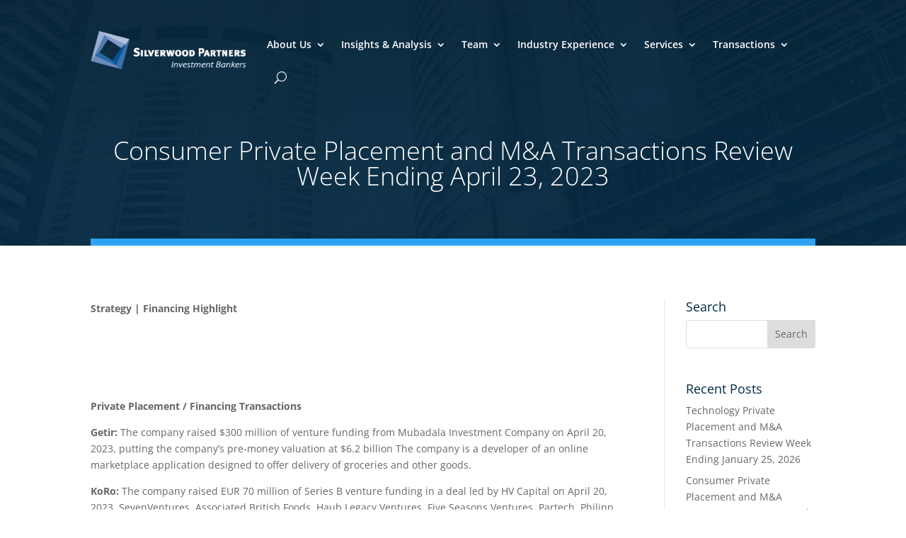

--- FILE ---
content_type: text/html; charset=UTF-8
request_url: https://silverwoodpartners.com/consumer-private-placement-and-ma-transactions-review-week-ending-april-23-2023/
body_size: 17585
content:
<!DOCTYPE html>
<html lang="en-US">
<head>
	<meta charset="UTF-8" />
			
	<meta http-equiv="X-UA-Compatible" content="IE=edge">
	<link rel="pingback" href="" />

		<!--[if lt IE 9]>
	<script src="https://silverwoodpartners.com/wp-content/themes/Divi/js/html5.js" type="text/javascript"></script>
	<![endif]-->

	<script type="text/javascript">
		document.documentElement.className = 'js';
	</script>
	
	<style id="et-builder-googlefonts-cached-inline">/* Original: https://fonts.googleapis.com/css?family=Open+Sans:300,300italic,regular,italic,600,600italic,700,700italic,800,800italic&#038;subset=latin,latin-ext&#038;display=swap *//* User Agent: Mozilla/5.0 (Unknown; Linux x86_64) AppleWebKit/538.1 (KHTML, like Gecko) Safari/538.1 Daum/4.1 */@font-face {font-family: 'Open Sans';font-style: italic;font-weight: 300;font-stretch: normal;font-display: swap;src: url(https://fonts.gstatic.com/s/opensans/v44/memQYaGs126MiZpBA-UFUIcVXSCEkx2cmqvXlWq8tWZ0Pw86hd0Rk5hkWV4exQ.ttf) format('truetype');}@font-face {font-family: 'Open Sans';font-style: italic;font-weight: 400;font-stretch: normal;font-display: swap;src: url(https://fonts.gstatic.com/s/opensans/v44/memQYaGs126MiZpBA-UFUIcVXSCEkx2cmqvXlWq8tWZ0Pw86hd0Rk8ZkWV4exQ.ttf) format('truetype');}@font-face {font-family: 'Open Sans';font-style: italic;font-weight: 600;font-stretch: normal;font-display: swap;src: url(https://fonts.gstatic.com/s/opensans/v44/memQYaGs126MiZpBA-UFUIcVXSCEkx2cmqvXlWq8tWZ0Pw86hd0RkxhjWV4exQ.ttf) format('truetype');}@font-face {font-family: 'Open Sans';font-style: italic;font-weight: 700;font-stretch: normal;font-display: swap;src: url(https://fonts.gstatic.com/s/opensans/v44/memQYaGs126MiZpBA-UFUIcVXSCEkx2cmqvXlWq8tWZ0Pw86hd0RkyFjWV4exQ.ttf) format('truetype');}@font-face {font-family: 'Open Sans';font-style: italic;font-weight: 800;font-stretch: normal;font-display: swap;src: url(https://fonts.gstatic.com/s/opensans/v44/memQYaGs126MiZpBA-UFUIcVXSCEkx2cmqvXlWq8tWZ0Pw86hd0Rk0ZjWV4exQ.ttf) format('truetype');}@font-face {font-family: 'Open Sans';font-style: normal;font-weight: 300;font-stretch: normal;font-display: swap;src: url(https://fonts.gstatic.com/s/opensans/v44/memSYaGs126MiZpBA-UvWbX2vVnXBbObj2OVZyOOSr4dVJWUgsiH0B4uaVc.ttf) format('truetype');}@font-face {font-family: 'Open Sans';font-style: normal;font-weight: 400;font-stretch: normal;font-display: swap;src: url(https://fonts.gstatic.com/s/opensans/v44/memSYaGs126MiZpBA-UvWbX2vVnXBbObj2OVZyOOSr4dVJWUgsjZ0B4uaVc.ttf) format('truetype');}@font-face {font-family: 'Open Sans';font-style: normal;font-weight: 600;font-stretch: normal;font-display: swap;src: url(https://fonts.gstatic.com/s/opensans/v44/memSYaGs126MiZpBA-UvWbX2vVnXBbObj2OVZyOOSr4dVJWUgsgH1x4uaVc.ttf) format('truetype');}@font-face {font-family: 'Open Sans';font-style: normal;font-weight: 700;font-stretch: normal;font-display: swap;src: url(https://fonts.gstatic.com/s/opensans/v44/memSYaGs126MiZpBA-UvWbX2vVnXBbObj2OVZyOOSr4dVJWUgsg-1x4uaVc.ttf) format('truetype');}@font-face {font-family: 'Open Sans';font-style: normal;font-weight: 800;font-stretch: normal;font-display: swap;src: url(https://fonts.gstatic.com/s/opensans/v44/memSYaGs126MiZpBA-UvWbX2vVnXBbObj2OVZyOOSr4dVJWUgshZ1x4uaVc.ttf) format('truetype');}/* User Agent: Mozilla/5.0 (Windows NT 6.1; WOW64; rv:27.0) Gecko/20100101 Firefox/27.0 */@font-face {font-family: 'Open Sans';font-style: italic;font-weight: 300;font-stretch: normal;font-display: swap;src: url(https://fonts.gstatic.com/l/font?kit=memQYaGs126MiZpBA-UFUIcVXSCEkx2cmqvXlWq8tWZ0Pw86hd0Rk5hkWV4exg&skey=743457fe2cc29280&v=v44) format('woff');}@font-face {font-family: 'Open Sans';font-style: italic;font-weight: 400;font-stretch: normal;font-display: swap;src: url(https://fonts.gstatic.com/l/font?kit=memQYaGs126MiZpBA-UFUIcVXSCEkx2cmqvXlWq8tWZ0Pw86hd0Rk8ZkWV4exg&skey=743457fe2cc29280&v=v44) format('woff');}@font-face {font-family: 'Open Sans';font-style: italic;font-weight: 600;font-stretch: normal;font-display: swap;src: url(https://fonts.gstatic.com/l/font?kit=memQYaGs126MiZpBA-UFUIcVXSCEkx2cmqvXlWq8tWZ0Pw86hd0RkxhjWV4exg&skey=743457fe2cc29280&v=v44) format('woff');}@font-face {font-family: 'Open Sans';font-style: italic;font-weight: 700;font-stretch: normal;font-display: swap;src: url(https://fonts.gstatic.com/l/font?kit=memQYaGs126MiZpBA-UFUIcVXSCEkx2cmqvXlWq8tWZ0Pw86hd0RkyFjWV4exg&skey=743457fe2cc29280&v=v44) format('woff');}@font-face {font-family: 'Open Sans';font-style: italic;font-weight: 800;font-stretch: normal;font-display: swap;src: url(https://fonts.gstatic.com/l/font?kit=memQYaGs126MiZpBA-UFUIcVXSCEkx2cmqvXlWq8tWZ0Pw86hd0Rk0ZjWV4exg&skey=743457fe2cc29280&v=v44) format('woff');}@font-face {font-family: 'Open Sans';font-style: normal;font-weight: 300;font-stretch: normal;font-display: swap;src: url(https://fonts.gstatic.com/l/font?kit=memSYaGs126MiZpBA-UvWbX2vVnXBbObj2OVZyOOSr4dVJWUgsiH0B4uaVQ&skey=62c1cbfccc78b4b2&v=v44) format('woff');}@font-face {font-family: 'Open Sans';font-style: normal;font-weight: 400;font-stretch: normal;font-display: swap;src: url(https://fonts.gstatic.com/l/font?kit=memSYaGs126MiZpBA-UvWbX2vVnXBbObj2OVZyOOSr4dVJWUgsjZ0B4uaVQ&skey=62c1cbfccc78b4b2&v=v44) format('woff');}@font-face {font-family: 'Open Sans';font-style: normal;font-weight: 600;font-stretch: normal;font-display: swap;src: url(https://fonts.gstatic.com/l/font?kit=memSYaGs126MiZpBA-UvWbX2vVnXBbObj2OVZyOOSr4dVJWUgsgH1x4uaVQ&skey=62c1cbfccc78b4b2&v=v44) format('woff');}@font-face {font-family: 'Open Sans';font-style: normal;font-weight: 700;font-stretch: normal;font-display: swap;src: url(https://fonts.gstatic.com/l/font?kit=memSYaGs126MiZpBA-UvWbX2vVnXBbObj2OVZyOOSr4dVJWUgsg-1x4uaVQ&skey=62c1cbfccc78b4b2&v=v44) format('woff');}@font-face {font-family: 'Open Sans';font-style: normal;font-weight: 800;font-stretch: normal;font-display: swap;src: url(https://fonts.gstatic.com/l/font?kit=memSYaGs126MiZpBA-UvWbX2vVnXBbObj2OVZyOOSr4dVJWUgshZ1x4uaVQ&skey=62c1cbfccc78b4b2&v=v44) format('woff');}/* User Agent: Mozilla/5.0 (Windows NT 6.3; rv:39.0) Gecko/20100101 Firefox/39.0 */@font-face {font-family: 'Open Sans';font-style: italic;font-weight: 300;font-stretch: normal;font-display: swap;src: url(https://fonts.gstatic.com/s/opensans/v44/memQYaGs126MiZpBA-UFUIcVXSCEkx2cmqvXlWq8tWZ0Pw86hd0Rk5hkWV4ewA.woff2) format('woff2');}@font-face {font-family: 'Open Sans';font-style: italic;font-weight: 400;font-stretch: normal;font-display: swap;src: url(https://fonts.gstatic.com/s/opensans/v44/memQYaGs126MiZpBA-UFUIcVXSCEkx2cmqvXlWq8tWZ0Pw86hd0Rk8ZkWV4ewA.woff2) format('woff2');}@font-face {font-family: 'Open Sans';font-style: italic;font-weight: 600;font-stretch: normal;font-display: swap;src: url(https://fonts.gstatic.com/s/opensans/v44/memQYaGs126MiZpBA-UFUIcVXSCEkx2cmqvXlWq8tWZ0Pw86hd0RkxhjWV4ewA.woff2) format('woff2');}@font-face {font-family: 'Open Sans';font-style: italic;font-weight: 700;font-stretch: normal;font-display: swap;src: url(https://fonts.gstatic.com/s/opensans/v44/memQYaGs126MiZpBA-UFUIcVXSCEkx2cmqvXlWq8tWZ0Pw86hd0RkyFjWV4ewA.woff2) format('woff2');}@font-face {font-family: 'Open Sans';font-style: italic;font-weight: 800;font-stretch: normal;font-display: swap;src: url(https://fonts.gstatic.com/s/opensans/v44/memQYaGs126MiZpBA-UFUIcVXSCEkx2cmqvXlWq8tWZ0Pw86hd0Rk0ZjWV4ewA.woff2) format('woff2');}@font-face {font-family: 'Open Sans';font-style: normal;font-weight: 300;font-stretch: normal;font-display: swap;src: url(https://fonts.gstatic.com/s/opensans/v44/memSYaGs126MiZpBA-UvWbX2vVnXBbObj2OVZyOOSr4dVJWUgsiH0B4uaVI.woff2) format('woff2');}@font-face {font-family: 'Open Sans';font-style: normal;font-weight: 400;font-stretch: normal;font-display: swap;src: url(https://fonts.gstatic.com/s/opensans/v44/memSYaGs126MiZpBA-UvWbX2vVnXBbObj2OVZyOOSr4dVJWUgsjZ0B4uaVI.woff2) format('woff2');}@font-face {font-family: 'Open Sans';font-style: normal;font-weight: 600;font-stretch: normal;font-display: swap;src: url(https://fonts.gstatic.com/s/opensans/v44/memSYaGs126MiZpBA-UvWbX2vVnXBbObj2OVZyOOSr4dVJWUgsgH1x4uaVI.woff2) format('woff2');}@font-face {font-family: 'Open Sans';font-style: normal;font-weight: 700;font-stretch: normal;font-display: swap;src: url(https://fonts.gstatic.com/s/opensans/v44/memSYaGs126MiZpBA-UvWbX2vVnXBbObj2OVZyOOSr4dVJWUgsg-1x4uaVI.woff2) format('woff2');}@font-face {font-family: 'Open Sans';font-style: normal;font-weight: 800;font-stretch: normal;font-display: swap;src: url(https://fonts.gstatic.com/s/opensans/v44/memSYaGs126MiZpBA-UvWbX2vVnXBbObj2OVZyOOSr4dVJWUgshZ1x4uaVI.woff2) format('woff2');}</style><meta name='robots' content='index, follow, max-image-preview:large, max-snippet:-1, max-video-preview:-1' />

	<!-- This site is optimized with the Yoast SEO plugin v23.9 - https://yoast.com/wordpress/plugins/seo/ -->
	<title>Consumer Private Placement and M&amp;A Transactions Review Week Ending April 23, 2023 | Silverwood Partners</title>
	<link rel="canonical" href="https://silverwoodpartners.com/consumer-private-placement-and-ma-transactions-review-week-ending-april-23-2023/" />
	<meta property="og:locale" content="en_US" />
	<meta property="og:type" content="article" />
	<meta property="og:title" content="Consumer Private Placement and M&amp;A Transactions Review Week Ending April 23, 2023 | Silverwood Partners" />
	<meta property="og:description" content="Strategy | Financing Highlight  Private Placement / Financing Transactions Getir: The company raised $300 million of venture funding from Mubadala Investment Company on April 20, 2023, putting the company&#8217;s pre-money valuation at $6.2 billion The company is a developer of an online marketplace application designed to offer delivery of groceries and other goods. KoRo: The company raised [&hellip;]" />
	<meta property="og:url" content="https://silverwoodpartners.com/consumer-private-placement-and-ma-transactions-review-week-ending-april-23-2023/" />
	<meta property="og:site_name" content="Silverwood Partners" />
	<meta property="article:publisher" content="https://www.facebook.com/Silverwood-Partners-197032856993064" />
	<meta property="article:published_time" content="2023-04-26T15:31:41+00:00" />
	<meta property="og:image" content="https://silverwoodpartners.com/wp-content/uploads/2023/04/Slide17.6.png" />
	<meta property="og:image:width" content="1000" />
	<meta property="og:image:height" content="560" />
	<meta property="og:image:type" content="image/png" />
	<meta name="author" content="Jonathan Hodson-Walker" />
	<meta name="twitter:card" content="summary_large_image" />
	<meta name="twitter:creator" content="@silverwoodptnrs" />
	<meta name="twitter:site" content="@silverwoodptnrs" />
	<meta name="twitter:label1" content="Written by" />
	<meta name="twitter:data1" content="Jonathan Hodson-Walker" />
	<meta name="twitter:label2" content="Est. reading time" />
	<meta name="twitter:data2" content="5 minutes" />
	<script type="application/ld+json" class="yoast-schema-graph">{"@context":"https://schema.org","@graph":[{"@type":"WebPage","@id":"https://silverwoodpartners.com/consumer-private-placement-and-ma-transactions-review-week-ending-april-23-2023/","url":"https://silverwoodpartners.com/consumer-private-placement-and-ma-transactions-review-week-ending-april-23-2023/","name":"Consumer Private Placement and M&A Transactions Review Week Ending April 23, 2023 | Silverwood Partners","isPartOf":{"@id":"https://silverwoodpartners.com/#website"},"primaryImageOfPage":{"@id":"https://silverwoodpartners.com/consumer-private-placement-and-ma-transactions-review-week-ending-april-23-2023/#primaryimage"},"image":{"@id":"https://silverwoodpartners.com/consumer-private-placement-and-ma-transactions-review-week-ending-april-23-2023/#primaryimage"},"thumbnailUrl":"https://silverwoodpartners.com/wp-content/uploads/2023/04/Slide17.6.png","datePublished":"2023-04-26T15:31:41+00:00","dateModified":"2023-04-26T15:31:41+00:00","author":{"@id":"https://silverwoodpartners.com/#/schema/person/b3ed232b14b039085bfad4e703662747"},"breadcrumb":{"@id":"https://silverwoodpartners.com/consumer-private-placement-and-ma-transactions-review-week-ending-april-23-2023/#breadcrumb"},"inLanguage":"en-US","potentialAction":[{"@type":"ReadAction","target":["https://silverwoodpartners.com/consumer-private-placement-and-ma-transactions-review-week-ending-april-23-2023/"]}]},{"@type":"ImageObject","inLanguage":"en-US","@id":"https://silverwoodpartners.com/consumer-private-placement-and-ma-transactions-review-week-ending-april-23-2023/#primaryimage","url":"https://silverwoodpartners.com/wp-content/uploads/2023/04/Slide17.6.png","contentUrl":"https://silverwoodpartners.com/wp-content/uploads/2023/04/Slide17.6.png","width":1000,"height":560},{"@type":"BreadcrumbList","@id":"https://silverwoodpartners.com/consumer-private-placement-and-ma-transactions-review-week-ending-april-23-2023/#breadcrumb","itemListElement":[{"@type":"ListItem","position":1,"name":"Home","item":"https://silverwoodpartners.com/"},{"@type":"ListItem","position":2,"name":"Consumer Private Placement and M&#038;A Transactions Review Week Ending April 23, 2023"}]},{"@type":"WebSite","@id":"https://silverwoodpartners.com/#website","url":"https://silverwoodpartners.com/","name":"Silverwood Partners","description":"Investment Brokers","potentialAction":[{"@type":"SearchAction","target":{"@type":"EntryPoint","urlTemplate":"https://silverwoodpartners.com/?s={search_term_string}"},"query-input":{"@type":"PropertyValueSpecification","valueRequired":true,"valueName":"search_term_string"}}],"inLanguage":"en-US"},{"@type":"Person","@id":"https://silverwoodpartners.com/#/schema/person/b3ed232b14b039085bfad4e703662747","name":"Jonathan Hodson-Walker","url":"https://silverwoodpartners.com/author/jhwalker/"}]}</script>
	<!-- / Yoast SEO plugin. -->


<link rel='dns-prefetch' href='//www.googletagmanager.com' />

<link rel="alternate" type="application/rss+xml" title="Silverwood Partners &raquo; Feed" href="https://silverwoodpartners.com/feed/" />
<link rel="alternate" type="application/rss+xml" title="Silverwood Partners &raquo; Comments Feed" href="https://silverwoodpartners.com/comments/feed/" />
<link rel="alternate" type="application/rss+xml" title="Silverwood Partners &raquo; Consumer Private Placement and M&#038;A Transactions Review Week Ending April 23, 2023 Comments Feed" href="https://silverwoodpartners.com/consumer-private-placement-and-ma-transactions-review-week-ending-april-23-2023/feed/" />
<meta content="Silverwood Partners Child Theme v.1.0.0" name="generator"/><link rel='stylesheet' id='wp-block-library-css' href='https://silverwoodpartners.com/wp-includes/css/dist/block-library/style.min.css?ver=6.7' type='text/css' media='all' />
<style id='wp-block-library-theme-inline-css' type='text/css'>
.wp-block-audio :where(figcaption){color:#555;font-size:13px;text-align:center}.is-dark-theme .wp-block-audio :where(figcaption){color:#ffffffa6}.wp-block-audio{margin:0 0 1em}.wp-block-code{border:1px solid #ccc;border-radius:4px;font-family:Menlo,Consolas,monaco,monospace;padding:.8em 1em}.wp-block-embed :where(figcaption){color:#555;font-size:13px;text-align:center}.is-dark-theme .wp-block-embed :where(figcaption){color:#ffffffa6}.wp-block-embed{margin:0 0 1em}.blocks-gallery-caption{color:#555;font-size:13px;text-align:center}.is-dark-theme .blocks-gallery-caption{color:#ffffffa6}:root :where(.wp-block-image figcaption){color:#555;font-size:13px;text-align:center}.is-dark-theme :root :where(.wp-block-image figcaption){color:#ffffffa6}.wp-block-image{margin:0 0 1em}.wp-block-pullquote{border-bottom:4px solid;border-top:4px solid;color:currentColor;margin-bottom:1.75em}.wp-block-pullquote cite,.wp-block-pullquote footer,.wp-block-pullquote__citation{color:currentColor;font-size:.8125em;font-style:normal;text-transform:uppercase}.wp-block-quote{border-left:.25em solid;margin:0 0 1.75em;padding-left:1em}.wp-block-quote cite,.wp-block-quote footer{color:currentColor;font-size:.8125em;font-style:normal;position:relative}.wp-block-quote:where(.has-text-align-right){border-left:none;border-right:.25em solid;padding-left:0;padding-right:1em}.wp-block-quote:where(.has-text-align-center){border:none;padding-left:0}.wp-block-quote.is-large,.wp-block-quote.is-style-large,.wp-block-quote:where(.is-style-plain){border:none}.wp-block-search .wp-block-search__label{font-weight:700}.wp-block-search__button{border:1px solid #ccc;padding:.375em .625em}:where(.wp-block-group.has-background){padding:1.25em 2.375em}.wp-block-separator.has-css-opacity{opacity:.4}.wp-block-separator{border:none;border-bottom:2px solid;margin-left:auto;margin-right:auto}.wp-block-separator.has-alpha-channel-opacity{opacity:1}.wp-block-separator:not(.is-style-wide):not(.is-style-dots){width:100px}.wp-block-separator.has-background:not(.is-style-dots){border-bottom:none;height:1px}.wp-block-separator.has-background:not(.is-style-wide):not(.is-style-dots){height:2px}.wp-block-table{margin:0 0 1em}.wp-block-table td,.wp-block-table th{word-break:normal}.wp-block-table :where(figcaption){color:#555;font-size:13px;text-align:center}.is-dark-theme .wp-block-table :where(figcaption){color:#ffffffa6}.wp-block-video :where(figcaption){color:#555;font-size:13px;text-align:center}.is-dark-theme .wp-block-video :where(figcaption){color:#ffffffa6}.wp-block-video{margin:0 0 1em}:root :where(.wp-block-template-part.has-background){margin-bottom:0;margin-top:0;padding:1.25em 2.375em}
</style>
<style id='global-styles-inline-css' type='text/css'>
:root{--wp--preset--aspect-ratio--square: 1;--wp--preset--aspect-ratio--4-3: 4/3;--wp--preset--aspect-ratio--3-4: 3/4;--wp--preset--aspect-ratio--3-2: 3/2;--wp--preset--aspect-ratio--2-3: 2/3;--wp--preset--aspect-ratio--16-9: 16/9;--wp--preset--aspect-ratio--9-16: 9/16;--wp--preset--color--black: #000000;--wp--preset--color--cyan-bluish-gray: #abb8c3;--wp--preset--color--white: #ffffff;--wp--preset--color--pale-pink: #f78da7;--wp--preset--color--vivid-red: #cf2e2e;--wp--preset--color--luminous-vivid-orange: #ff6900;--wp--preset--color--luminous-vivid-amber: #fcb900;--wp--preset--color--light-green-cyan: #7bdcb5;--wp--preset--color--vivid-green-cyan: #00d084;--wp--preset--color--pale-cyan-blue: #8ed1fc;--wp--preset--color--vivid-cyan-blue: #0693e3;--wp--preset--color--vivid-purple: #9b51e0;--wp--preset--gradient--vivid-cyan-blue-to-vivid-purple: linear-gradient(135deg,rgba(6,147,227,1) 0%,rgb(155,81,224) 100%);--wp--preset--gradient--light-green-cyan-to-vivid-green-cyan: linear-gradient(135deg,rgb(122,220,180) 0%,rgb(0,208,130) 100%);--wp--preset--gradient--luminous-vivid-amber-to-luminous-vivid-orange: linear-gradient(135deg,rgba(252,185,0,1) 0%,rgba(255,105,0,1) 100%);--wp--preset--gradient--luminous-vivid-orange-to-vivid-red: linear-gradient(135deg,rgba(255,105,0,1) 0%,rgb(207,46,46) 100%);--wp--preset--gradient--very-light-gray-to-cyan-bluish-gray: linear-gradient(135deg,rgb(238,238,238) 0%,rgb(169,184,195) 100%);--wp--preset--gradient--cool-to-warm-spectrum: linear-gradient(135deg,rgb(74,234,220) 0%,rgb(151,120,209) 20%,rgb(207,42,186) 40%,rgb(238,44,130) 60%,rgb(251,105,98) 80%,rgb(254,248,76) 100%);--wp--preset--gradient--blush-light-purple: linear-gradient(135deg,rgb(255,206,236) 0%,rgb(152,150,240) 100%);--wp--preset--gradient--blush-bordeaux: linear-gradient(135deg,rgb(254,205,165) 0%,rgb(254,45,45) 50%,rgb(107,0,62) 100%);--wp--preset--gradient--luminous-dusk: linear-gradient(135deg,rgb(255,203,112) 0%,rgb(199,81,192) 50%,rgb(65,88,208) 100%);--wp--preset--gradient--pale-ocean: linear-gradient(135deg,rgb(255,245,203) 0%,rgb(182,227,212) 50%,rgb(51,167,181) 100%);--wp--preset--gradient--electric-grass: linear-gradient(135deg,rgb(202,248,128) 0%,rgb(113,206,126) 100%);--wp--preset--gradient--midnight: linear-gradient(135deg,rgb(2,3,129) 0%,rgb(40,116,252) 100%);--wp--preset--font-size--small: 13px;--wp--preset--font-size--medium: 20px;--wp--preset--font-size--large: 36px;--wp--preset--font-size--x-large: 42px;--wp--preset--spacing--20: 0.44rem;--wp--preset--spacing--30: 0.67rem;--wp--preset--spacing--40: 1rem;--wp--preset--spacing--50: 1.5rem;--wp--preset--spacing--60: 2.25rem;--wp--preset--spacing--70: 3.38rem;--wp--preset--spacing--80: 5.06rem;--wp--preset--shadow--natural: 6px 6px 9px rgba(0, 0, 0, 0.2);--wp--preset--shadow--deep: 12px 12px 50px rgba(0, 0, 0, 0.4);--wp--preset--shadow--sharp: 6px 6px 0px rgba(0, 0, 0, 0.2);--wp--preset--shadow--outlined: 6px 6px 0px -3px rgba(255, 255, 255, 1), 6px 6px rgba(0, 0, 0, 1);--wp--preset--shadow--crisp: 6px 6px 0px rgba(0, 0, 0, 1);}:root { --wp--style--global--content-size: 823px;--wp--style--global--wide-size: 1080px; }:where(body) { margin: 0; }.wp-site-blocks > .alignleft { float: left; margin-right: 2em; }.wp-site-blocks > .alignright { float: right; margin-left: 2em; }.wp-site-blocks > .aligncenter { justify-content: center; margin-left: auto; margin-right: auto; }:where(.is-layout-flex){gap: 0.5em;}:where(.is-layout-grid){gap: 0.5em;}.is-layout-flow > .alignleft{float: left;margin-inline-start: 0;margin-inline-end: 2em;}.is-layout-flow > .alignright{float: right;margin-inline-start: 2em;margin-inline-end: 0;}.is-layout-flow > .aligncenter{margin-left: auto !important;margin-right: auto !important;}.is-layout-constrained > .alignleft{float: left;margin-inline-start: 0;margin-inline-end: 2em;}.is-layout-constrained > .alignright{float: right;margin-inline-start: 2em;margin-inline-end: 0;}.is-layout-constrained > .aligncenter{margin-left: auto !important;margin-right: auto !important;}.is-layout-constrained > :where(:not(.alignleft):not(.alignright):not(.alignfull)){max-width: var(--wp--style--global--content-size);margin-left: auto !important;margin-right: auto !important;}.is-layout-constrained > .alignwide{max-width: var(--wp--style--global--wide-size);}body .is-layout-flex{display: flex;}.is-layout-flex{flex-wrap: wrap;align-items: center;}.is-layout-flex > :is(*, div){margin: 0;}body .is-layout-grid{display: grid;}.is-layout-grid > :is(*, div){margin: 0;}body{padding-top: 0px;padding-right: 0px;padding-bottom: 0px;padding-left: 0px;}:root :where(.wp-element-button, .wp-block-button__link){background-color: #32373c;border-width: 0;color: #fff;font-family: inherit;font-size: inherit;line-height: inherit;padding: calc(0.667em + 2px) calc(1.333em + 2px);text-decoration: none;}.has-black-color{color: var(--wp--preset--color--black) !important;}.has-cyan-bluish-gray-color{color: var(--wp--preset--color--cyan-bluish-gray) !important;}.has-white-color{color: var(--wp--preset--color--white) !important;}.has-pale-pink-color{color: var(--wp--preset--color--pale-pink) !important;}.has-vivid-red-color{color: var(--wp--preset--color--vivid-red) !important;}.has-luminous-vivid-orange-color{color: var(--wp--preset--color--luminous-vivid-orange) !important;}.has-luminous-vivid-amber-color{color: var(--wp--preset--color--luminous-vivid-amber) !important;}.has-light-green-cyan-color{color: var(--wp--preset--color--light-green-cyan) !important;}.has-vivid-green-cyan-color{color: var(--wp--preset--color--vivid-green-cyan) !important;}.has-pale-cyan-blue-color{color: var(--wp--preset--color--pale-cyan-blue) !important;}.has-vivid-cyan-blue-color{color: var(--wp--preset--color--vivid-cyan-blue) !important;}.has-vivid-purple-color{color: var(--wp--preset--color--vivid-purple) !important;}.has-black-background-color{background-color: var(--wp--preset--color--black) !important;}.has-cyan-bluish-gray-background-color{background-color: var(--wp--preset--color--cyan-bluish-gray) !important;}.has-white-background-color{background-color: var(--wp--preset--color--white) !important;}.has-pale-pink-background-color{background-color: var(--wp--preset--color--pale-pink) !important;}.has-vivid-red-background-color{background-color: var(--wp--preset--color--vivid-red) !important;}.has-luminous-vivid-orange-background-color{background-color: var(--wp--preset--color--luminous-vivid-orange) !important;}.has-luminous-vivid-amber-background-color{background-color: var(--wp--preset--color--luminous-vivid-amber) !important;}.has-light-green-cyan-background-color{background-color: var(--wp--preset--color--light-green-cyan) !important;}.has-vivid-green-cyan-background-color{background-color: var(--wp--preset--color--vivid-green-cyan) !important;}.has-pale-cyan-blue-background-color{background-color: var(--wp--preset--color--pale-cyan-blue) !important;}.has-vivid-cyan-blue-background-color{background-color: var(--wp--preset--color--vivid-cyan-blue) !important;}.has-vivid-purple-background-color{background-color: var(--wp--preset--color--vivid-purple) !important;}.has-black-border-color{border-color: var(--wp--preset--color--black) !important;}.has-cyan-bluish-gray-border-color{border-color: var(--wp--preset--color--cyan-bluish-gray) !important;}.has-white-border-color{border-color: var(--wp--preset--color--white) !important;}.has-pale-pink-border-color{border-color: var(--wp--preset--color--pale-pink) !important;}.has-vivid-red-border-color{border-color: var(--wp--preset--color--vivid-red) !important;}.has-luminous-vivid-orange-border-color{border-color: var(--wp--preset--color--luminous-vivid-orange) !important;}.has-luminous-vivid-amber-border-color{border-color: var(--wp--preset--color--luminous-vivid-amber) !important;}.has-light-green-cyan-border-color{border-color: var(--wp--preset--color--light-green-cyan) !important;}.has-vivid-green-cyan-border-color{border-color: var(--wp--preset--color--vivid-green-cyan) !important;}.has-pale-cyan-blue-border-color{border-color: var(--wp--preset--color--pale-cyan-blue) !important;}.has-vivid-cyan-blue-border-color{border-color: var(--wp--preset--color--vivid-cyan-blue) !important;}.has-vivid-purple-border-color{border-color: var(--wp--preset--color--vivid-purple) !important;}.has-vivid-cyan-blue-to-vivid-purple-gradient-background{background: var(--wp--preset--gradient--vivid-cyan-blue-to-vivid-purple) !important;}.has-light-green-cyan-to-vivid-green-cyan-gradient-background{background: var(--wp--preset--gradient--light-green-cyan-to-vivid-green-cyan) !important;}.has-luminous-vivid-amber-to-luminous-vivid-orange-gradient-background{background: var(--wp--preset--gradient--luminous-vivid-amber-to-luminous-vivid-orange) !important;}.has-luminous-vivid-orange-to-vivid-red-gradient-background{background: var(--wp--preset--gradient--luminous-vivid-orange-to-vivid-red) !important;}.has-very-light-gray-to-cyan-bluish-gray-gradient-background{background: var(--wp--preset--gradient--very-light-gray-to-cyan-bluish-gray) !important;}.has-cool-to-warm-spectrum-gradient-background{background: var(--wp--preset--gradient--cool-to-warm-spectrum) !important;}.has-blush-light-purple-gradient-background{background: var(--wp--preset--gradient--blush-light-purple) !important;}.has-blush-bordeaux-gradient-background{background: var(--wp--preset--gradient--blush-bordeaux) !important;}.has-luminous-dusk-gradient-background{background: var(--wp--preset--gradient--luminous-dusk) !important;}.has-pale-ocean-gradient-background{background: var(--wp--preset--gradient--pale-ocean) !important;}.has-electric-grass-gradient-background{background: var(--wp--preset--gradient--electric-grass) !important;}.has-midnight-gradient-background{background: var(--wp--preset--gradient--midnight) !important;}.has-small-font-size{font-size: var(--wp--preset--font-size--small) !important;}.has-medium-font-size{font-size: var(--wp--preset--font-size--medium) !important;}.has-large-font-size{font-size: var(--wp--preset--font-size--large) !important;}.has-x-large-font-size{font-size: var(--wp--preset--font-size--x-large) !important;}
:where(.wp-block-post-template.is-layout-flex){gap: 1.25em;}:where(.wp-block-post-template.is-layout-grid){gap: 1.25em;}
:where(.wp-block-columns.is-layout-flex){gap: 2em;}:where(.wp-block-columns.is-layout-grid){gap: 2em;}
:root :where(.wp-block-pullquote){font-size: 1.5em;line-height: 1.6;}
</style>
<link data-minify="1" rel='stylesheet' id='pfp-css' href='https://silverwoodpartners.com/wp-content/cache/min/1/wp-content/plugins/tlp-portfolio-pro/assets/css/tlpportfolio.css?ver=1732170434' type='text/css' media='all' />
<link rel='stylesheet' id='pfp-lightbox-css' href='https://silverwoodpartners.com/wp-content/plugins/tlp-portfolio-pro/assets/vendor/lightbox2/css/lightbox.min.css?ver=2.10.3' type='text/css' media='all' />
<link data-minify="1" rel='stylesheet' id='portfolio-sc-css' href='https://silverwoodpartners.com/wp-content/cache/min/1/wp-content/uploads/tlp-portfolio/portfolio-sc.css?ver=1732170434' type='text/css' media='all' />
<link data-minify="1" rel='stylesheet' id='rt-team-css-css' href='https://silverwoodpartners.com/wp-content/cache/min/1/wp-content/plugins/tlp-team/assets/css/tlpteam.css?ver=1732170434' type='text/css' media='all' />
<link data-minify="1" rel='stylesheet' id='rt-team-sc-css' href='https://silverwoodpartners.com/wp-content/cache/min/1/wp-content/uploads/tlp-team/team-sc.css?ver=1732170434' type='text/css' media='all' />
<link data-minify="1" rel='stylesheet' id='divi-style-parent-css' href='https://silverwoodpartners.com/wp-content/cache/min/1/wp-content/themes/Divi/style-static.min.css?ver=1732170434' type='text/css' media='all' />
<link data-minify="1" rel='stylesheet' id='divi-style-pum-css' href='https://silverwoodpartners.com/wp-content/cache/min/1/wp-content/themes/SilverwoodPartners/style.css?ver=1732170434' type='text/css' media='all' />
<script type="text/javascript" src="https://silverwoodpartners.com/wp-includes/js/jquery/jquery.min.js?ver=3.7.1" id="jquery-core-js"></script>
<script type="text/javascript" src="https://silverwoodpartners.com/wp-includes/js/jquery/jquery-migrate.min.js?ver=3.4.1" id="jquery-migrate-js" data-rocket-defer defer></script>

<!-- Google tag (gtag.js) snippet added by Site Kit -->

<!-- Google Analytics snippet added by Site Kit -->
<script type="text/javascript" src="https://www.googletagmanager.com/gtag/js?id=GT-NC8PBXM" id="google_gtagjs-js" async></script>
<script type="text/javascript" id="google_gtagjs-js-after">
/* <![CDATA[ */
window.dataLayer = window.dataLayer || [];function gtag(){dataLayer.push(arguments);}
gtag("set","linker",{"domains":["silverwoodpartners.com"]});
gtag("js", new Date());
gtag("set", "developer_id.dZTNiMT", true);
gtag("config", "GT-NC8PBXM");
/* ]]> */
</script>

<!-- End Google tag (gtag.js) snippet added by Site Kit -->
<link rel="https://api.w.org/" href="https://silverwoodpartners.com/wp-json/" /><link rel="alternate" title="JSON" type="application/json" href="https://silverwoodpartners.com/wp-json/wp/v2/posts/5077" /><link rel="EditURI" type="application/rsd+xml" title="RSD" href="https://silverwoodpartners.com/xmlrpc.php?rsd" />
<meta name="generator" content="WordPress 6.7" />
<link rel='shortlink' href='https://silverwoodpartners.com/?p=5077' />
<link rel="alternate" title="oEmbed (JSON)" type="application/json+oembed" href="https://silverwoodpartners.com/wp-json/oembed/1.0/embed?url=https%3A%2F%2Fsilverwoodpartners.com%2Fconsumer-private-placement-and-ma-transactions-review-week-ending-april-23-2023%2F" />
<link rel="alternate" title="oEmbed (XML)" type="text/xml+oembed" href="https://silverwoodpartners.com/wp-json/oembed/1.0/embed?url=https%3A%2F%2Fsilverwoodpartners.com%2Fconsumer-private-placement-and-ma-transactions-review-week-ending-april-23-2023%2F&#038;format=xml" />
<meta name="generator" content="Site Kit by Google 1.140.0" /><meta name="viewport" content="width=device-width, initial-scale=1.0, maximum-scale=1.0, user-scalable=0" /><link rel="shortcut icon" href="/wp-content/uploads/2017/10/favicon.ico" /><link rel="apple-touch-icon" sizes="57x57" href="/apple-icon-57x57.png">
<link rel="apple-touch-icon" sizes="60x60" href="/apple-icon-60x60.png">
<link rel="apple-touch-icon" sizes="72x72" href="/apple-icon-72x72.png">
<link rel="apple-touch-icon" sizes="76x76" href="/apple-icon-76x76.png">
<link rel="apple-touch-icon" sizes="114x114" href="/apple-icon-114x114.png">
<link rel="apple-touch-icon" sizes="120x120" href="/apple-icon-120x120.png">
<link rel="apple-touch-icon" sizes="144x144" href="/apple-icon-144x144.png">
<link rel="apple-touch-icon" sizes="152x152" href="/apple-icon-152x152.png">
<link rel="apple-touch-icon" sizes="180x180" href="/apple-icon-180x180.png">
<link rel="icon" type="image/png" sizes="192x192" href="/android-icon-192x192.png">
<link rel="icon" type="image/png" sizes="32x32" href="/favicon-32x32.png">
<link rel="icon" type="image/png" sizes="96x96" href="/favicon-96x96.png">
<link rel="icon" type="image/png" sizes="16x16" href="/favicon-16x16.png">
<link rel="manifest" href="/manifest.json">
<meta name="msapplication-TileColor" content="#ffffff">
<meta name="msapplication-TileImage" content="/ms-icon-144x144.png">
<meta name="theme-color" content="#ffffff">
<meta name="google-site-verification" content="1dkvda9zEbTFHLVGSM5JUIFpQQ76Y1rvaSNHgPvtwA0"><link rel="stylesheet" id="et-divi-customizer-global-cached-inline-styles" href="https://silverwoodpartners.com/wp-content/et-cache/global/et-divi-customizer-global.min.css?ver=1763055973" /><link rel="stylesheet" id="et-core-unified-tb-3919-tb-3921-tb-3925-5077-cached-inline-styles" href="https://silverwoodpartners.com/wp-content/et-cache/5077/et-core-unified-tb-3919-tb-3921-tb-3925-5077.min.css?ver=1763059164" /><noscript><style id="rocket-lazyload-nojs-css">.rll-youtube-player, [data-lazy-src]{display:none !important;}</style></noscript><meta name="generator" content="WP Rocket 3.17.3" data-wpr-features="wpr_defer_js wpr_minify_js wpr_lazyload_images wpr_lazyload_iframes wpr_minify_css wpr_desktop wpr_preload_links" /></head>
<body class="post-template-default single single-post postid-5077 single-format-standard et-tb-has-template et-tb-has-header et-tb-has-body et-tb-has-footer et_button_no_icon et_pb_button_helper_class et_cover_background et_pb_gutter et_pb_gutters3 et_divi_theme et-db">
	<div data-rocket-location-hash="775329b08c0e284f257a34d6fe14bc45" id="page-container">
<div data-rocket-location-hash="551e81ab591dddf54ca9a5b9d4e36f2d" id="et-boc" class="et-boc">
			
		<header data-rocket-location-hash="e6ba0062023f23c616be51f0c64c6c37" class="et-l et-l--header">
			<div class="et_builder_inner_content et_pb_gutters3"><div class="et_pb_section et_pb_section_0_tb_header et_pb_with_background et_pb_fullwidth_section et_section_regular et_pb_section--with-menu" >
				
				
				
				
				
				
				<div class="et_pb_module et_pb_fullwidth_menu et_pb_fullwidth_menu_0_tb_header et_pb_bg_layout_dark  et_pb_text_align_left et_dropdown_animation_fade et_pb_fullwidth_menu--with-logo et_pb_fullwidth_menu--style-left_aligned">
					
					
					
					
					<div class="et_pb_row clearfix">
						<div class="et_pb_menu__logo-wrap">
			  <div class="et_pb_menu__logo">
				<img decoding="async" width="261" height="66" src="data:image/svg+xml,%3Csvg%20xmlns='http://www.w3.org/2000/svg'%20viewBox='0%200%20261%2066'%3E%3C/svg%3E" alt="" class="wp-image-97" data-lazy-src="https://silverwoodpartners.com/wp-content/uploads/2017/10/logo.png" /><noscript><img decoding="async" width="261" height="66" src="https://silverwoodpartners.com/wp-content/uploads/2017/10/logo.png" alt="" class="wp-image-97" /></noscript>
			  </div>
			</div>
						<div class="et_pb_menu__wrap">
							<div class="et_pb_menu__menu">
								<nav class="et-menu-nav fullwidth-menu-nav"><ul id="menu-main-menu" class="et-menu fullwidth-menu nav"><li class="et_pb_menu_page_id-110 menu-item menu-item-type-post_type menu-item-object-page menu-item-has-children menu-item-124"><a href="https://silverwoodpartners.com/about-us/">About Us</a>
<ul class="sub-menu">
	<li class="et_pb_menu_page_id-110 menu-item menu-item-type-post_type menu-item-object-page menu-item-596"><a href="https://silverwoodpartners.com/about-us/">Overview</a></li>
	<li class="et_pb_menu_page_id-521 menu-item menu-item-type-post_type menu-item-object-page menu-item-558"><a href="https://silverwoodpartners.com/about-us/why-silverwood/">Why Silverwood?</a></li>
	<li class="et_pb_menu_page_id-523 menu-item menu-item-type-post_type menu-item-object-page menu-item-556"><a href="https://silverwoodpartners.com/about-us/careers/">Careers</a></li>
	<li class="et_pb_menu_page_id-525 menu-item menu-item-type-post_type menu-item-object-page menu-item-559"><a href="https://silverwoodpartners.com/contact/">Our Location</a></li>
	<li class="et_pb_menu_page_id-2813 menu-item menu-item-type-post_type menu-item-object-page menu-item-2988"><a href="https://silverwoodpartners.com/connect/">Connect With Us</a></li>
</ul>
</li>
<li class="et_pb_menu_page_id-1316 menu-item menu-item-type-custom menu-item-object-custom menu-item-has-children menu-item-1316"><a href="#">Insights &#038; Analysis</a>
<ul class="sub-menu">
	<li class="et_pb_menu_page_id-541 menu-item menu-item-type-post_type menu-item-object-page menu-item-566"><a href="https://silverwoodpartners.com/news-analysis/blog/">Newsletters</a></li>
	<li class="et_pb_menu_page_id-5016 menu-item menu-item-type-post_type menu-item-object-page menu-item-5022"><a href="https://silverwoodpartners.com/news-analysis/intelligence-briefs/">Intelligence Briefs</a></li>
	<li class="et_pb_menu_page_id-542 menu-item menu-item-type-post_type menu-item-object-page menu-item-567"><a href="https://silverwoodpartners.com/news-analysis/events/">Events</a></li>
	<li class="et_pb_menu_page_id-2813 menu-item menu-item-type-post_type menu-item-object-page menu-item-2992"><a href="https://silverwoodpartners.com/connect/">Connect With Us</a></li>
</ul>
</li>
<li class="et_pb_menu_page_id-112 menu-item menu-item-type-post_type menu-item-object-page menu-item-has-children menu-item-123"><a href="https://silverwoodpartners.com/team/">Team</a>
<ul class="sub-menu">
	<li class="et_pb_menu_page_id-112 menu-item menu-item-type-post_type menu-item-object-page menu-item-2168"><a href="https://silverwoodpartners.com/team/">All Team</a></li>
	<li class="et_pb_menu_page_id-528 menu-item menu-item-type-post_type menu-item-object-page menu-item-657"><a href="https://silverwoodpartners.com/team/technology/">Technology</a></li>
	<li class="et_pb_menu_page_id-527 menu-item menu-item-type-post_type menu-item-object-page menu-item-656"><a href="https://silverwoodpartners.com/team/consumer/">Consumer</a></li>
	<li class="et_pb_menu_page_id-669 menu-item menu-item-type-post_type menu-item-object-page menu-item-672"><a href="https://silverwoodpartners.com/team/healthcare/">Healthcare</a></li>
</ul>
</li>
<li class="et_pb_menu_page_id-114 menu-item menu-item-type-post_type menu-item-object-page menu-item-has-children menu-item-122"><a href="https://silverwoodpartners.com/industry-experience/">Industry Experience</a>
<ul class="sub-menu">
	<li class="et_pb_menu_page_id-743 menu-item menu-item-type-post_type menu-item-object-page menu-item-748"><a href="https://silverwoodpartners.com/industry-experience/technology/">Technology</a></li>
	<li class="et_pb_menu_page_id-877 menu-item menu-item-type-post_type menu-item-object-page menu-item-882"><a href="https://silverwoodpartners.com/industry-experience/consumer/">Consumer</a></li>
	<li class="et_pb_menu_page_id-879 menu-item menu-item-type-post_type menu-item-object-page menu-item-883"><a href="https://silverwoodpartners.com/industry-experience/healthcare/">Healthcare</a></li>
	<li class="et_pb_menu_page_id-2813 menu-item menu-item-type-post_type menu-item-object-page menu-item-2989"><a href="https://silverwoodpartners.com/connect/">Connect With Us</a></li>
</ul>
</li>
<li class="et_pb_menu_page_id-116 menu-item menu-item-type-post_type menu-item-object-page menu-item-has-children menu-item-121"><a href="https://silverwoodpartners.com/services/">Services</a>
<ul class="sub-menu">
	<li class="et_pb_menu_page_id-531 menu-item menu-item-type-post_type menu-item-object-page menu-item-562"><a href="https://silverwoodpartners.com/services/mergers-acquisitions/">Mergers &#038; Acquisitions</a></li>
	<li class="et_pb_menu_page_id-532 menu-item menu-item-type-post_type menu-item-object-page menu-item-563"><a href="https://silverwoodpartners.com/services/private-placements/">Private Placements</a></li>
	<li class="et_pb_menu_page_id-2813 menu-item menu-item-type-post_type menu-item-object-page menu-item-2991"><a href="https://silverwoodpartners.com/connect/">Connect With Us</a></li>
</ul>
</li>
<li class="et_pb_menu_page_id-118 menu-item menu-item-type-post_type menu-item-object-page menu-item-has-children menu-item-120"><a href="https://silverwoodpartners.com/transactions/">Transactions</a>
<ul class="sub-menu">
	<li class="et_pb_menu_page_id-118 menu-item menu-item-type-post_type menu-item-object-page menu-item-2169"><a href="https://silverwoodpartners.com/transactions/">All Transactions</a></li>
	<li class="et_pb_menu_page_id-846 menu-item menu-item-type-post_type menu-item-object-page menu-item-851"><a href="https://silverwoodpartners.com/transactions/technology/">Technology</a></li>
	<li class="et_pb_menu_page_id-536 menu-item menu-item-type-post_type menu-item-object-page menu-item-564"><a href="https://silverwoodpartners.com/transactions/consumer/">Consumer</a></li>
	<li class="et_pb_menu_page_id-848 menu-item menu-item-type-post_type menu-item-object-page menu-item-850"><a href="https://silverwoodpartners.com/transactions/healthcare/">Healthcare</a></li>
	<li class="et_pb_menu_page_id-2813 menu-item menu-item-type-post_type menu-item-object-page menu-item-2990"><a href="https://silverwoodpartners.com/connect/">Connect With Us</a></li>
</ul>
</li>
</ul></nav>
							</div>
							
							<button type="button" class="et_pb_menu__icon et_pb_menu__search-button"></button>
							<div class="et_mobile_nav_menu">
				<div class="mobile_nav closed">
					<span class="mobile_menu_bar"></span>
				</div>
			</div>
						</div>
						<div class="et_pb_menu__search-container et_pb_menu__search-container--disabled">
				<div class="et_pb_menu__search">
					<form role="search" method="get" class="et_pb_menu__search-form" action="https://silverwoodpartners.com/">
						<input type="search" class="et_pb_menu__search-input" placeholder="Search &hellip;" name="s" title="Search for:" />
					</form>
					<button type="button" class="et_pb_menu__icon et_pb_menu__close-search-button"></button>
				</div>
			</div>
					</div>
				</div><div class="et_pb_module et_pb_fullwidth_post_title_0_tb_header et_pb_post_title  et_pb_text_align_center et_pb_bg_layout_dark et_pb_image_below"   >
				
				
				
				
				
				<div class="et_pb_title_container">
					<h1 class="entry-title">Consumer Private Placement and M&#038;A Transactions Review Week Ending April 23, 2023</h1>
				</div>
				
			</div><div class="et_pb_module et_pb_fullwidth_code et_pb_fullwidth_code_0_tb_header">
				
				
				
				
				
			</div>
				
				
			</div>		</div>
	</header>
	<div data-rocket-location-hash="16bdc482463a7a38ce25ac0d2ace1efb" id="et-main-area">
	
    <div id="main-content">
    <div class="et-l et-l--body">
			<div class="et_builder_inner_content et_pb_gutters3"><div class="et_pb_section et_pb_section_0_tb_body et_section_regular" >
				
				
				
				
				
				
				<div class="et_pb_row et_pb_row_0_tb_body">
				<div class="et_pb_column et_pb_column_3_4 et_pb_column_0_tb_body  et_pb_css_mix_blend_mode_passthrough">
				
				
				
				
				<div class="et_pb_module et_pb_post_content et_pb_post_content_0_tb_body">
				
				
				
				
				<table class="mcnCaptionBlock" border="0" width="100%" cellspacing="0" cellpadding="0">
<tbody class="mcnCaptionBlockOuter">
<tr>
<td class="mcnCaptionBlockInner" valign="top">
<table class="mcnCaptionTopContent" border="0" cellspacing="0" cellpadding="0" align="left">
<tbody>
<tr>
<td class="mcnTextContent" valign="top" width="564"><strong>Strategy | Financing Highlight </strong></td>
</tr>
<tr>
<td class="mcnCaptionTopImageContent" align="center" valign="top"><img decoding="async" class="mcnImage" src="data:image/svg+xml,%3Csvg%20xmlns='http://www.w3.org/2000/svg'%20viewBox='0%200%20564%200'%3E%3C/svg%3E" alt="" width="564" data-lazy-src="https://mcusercontent.com/b87466dffa9f9c7841fd338af/images/5da344cb-a050-ea0b-781a-84568a9f2fea.png" /><noscript><img decoding="async" class="mcnImage" src="https://mcusercontent.com/b87466dffa9f9c7841fd338af/images/5da344cb-a050-ea0b-781a-84568a9f2fea.png" alt="" width="564" /></noscript></td>
</tr>
</tbody>
</table>
</td>
</tr>
</tbody>
</table>
<table class="mcnImageBlock" border="0" width="100%" cellspacing="0" cellpadding="0">
<tbody class="mcnImageBlockOuter">
<tr>
<td class="mcnImageBlockInner" valign="top">
<table class="mcnImageContentContainer" border="0" width="100%" cellspacing="0" cellpadding="0" align="left">
<tbody>
<tr>
<td class="mcnImageContent" valign="top"><img decoding="async" class="mcnImage" src="data:image/svg+xml,%3Csvg%20xmlns='http://www.w3.org/2000/svg'%20viewBox='0%200%20564%200'%3E%3C/svg%3E" alt="" width="564" align="center" data-lazy-src="https://mcusercontent.com/b87466dffa9f9c7841fd338af/images/945511f4-0aa6-2900-e989-c96609935fa0.png" /><noscript><img decoding="async" class="mcnImage" src="https://mcusercontent.com/b87466dffa9f9c7841fd338af/images/945511f4-0aa6-2900-e989-c96609935fa0.png" alt="" width="564" align="center" /></noscript></td>
</tr>
</tbody>
</table>
</td>
</tr>
</tbody>
</table>
<table class="mcnImageBlock" border="0" width="100%" cellspacing="0" cellpadding="0">
<tbody class="mcnImageBlockOuter">
<tr>
<td class="mcnImageBlockInner" valign="top">
<table class="mcnImageContentContainer" border="0" width="100%" cellspacing="0" cellpadding="0" align="left">
<tbody>
<tr>
<td class="mcnImageContent" valign="top"><img decoding="async" class="mcnImage" src="data:image/svg+xml,%3Csvg%20xmlns='http://www.w3.org/2000/svg'%20viewBox='0%200%20564%200'%3E%3C/svg%3E" alt="" width="564" align="center" data-lazy-src="https://mcusercontent.com/b87466dffa9f9c7841fd338af/images/66ce17c5-06ee-bf45-a386-22f17f260a72.png" /><noscript><img decoding="async" class="mcnImage" src="https://mcusercontent.com/b87466dffa9f9c7841fd338af/images/66ce17c5-06ee-bf45-a386-22f17f260a72.png" alt="" width="564" align="center" /></noscript></td>
</tr>
</tbody>
</table>
</td>
</tr>
</tbody>
</table>
<table class="mcnImageBlock" border="0" width="100%" cellspacing="0" cellpadding="0">
<tbody class="mcnImageBlockOuter">
<tr>
<td class="mcnImageBlockInner" valign="top">
<table class="mcnImageContentContainer" border="0" width="100%" cellspacing="0" cellpadding="0" align="left">
<tbody>
<tr>
<td class="mcnImageContent" valign="top"><img decoding="async" class="mcnImage" src="data:image/svg+xml,%3Csvg%20xmlns='http://www.w3.org/2000/svg'%20viewBox='0%200%20564%200'%3E%3C/svg%3E" alt="" width="564" align="center" data-lazy-src="https://mcusercontent.com/b87466dffa9f9c7841fd338af/images/225eb610-9cf3-bfe6-9b1c-49933d016317.png" /><noscript><img decoding="async" class="mcnImage" src="https://mcusercontent.com/b87466dffa9f9c7841fd338af/images/225eb610-9cf3-bfe6-9b1c-49933d016317.png" alt="" width="564" align="center" /></noscript></td>
</tr>
</tbody>
</table>
</td>
</tr>
</tbody>
</table>
<table class="mcnImageBlock" border="0" width="100%" cellspacing="0" cellpadding="0">
<tbody class="mcnImageBlockOuter">
<tr>
<td class="mcnImageBlockInner" valign="top">
<table class="mcnImageContentContainer" border="0" width="100%" cellspacing="0" cellpadding="0" align="left">
<tbody>
<tr>
<td class="mcnImageContent" valign="top"><img decoding="async" class="mcnImage" src="data:image/svg+xml,%3Csvg%20xmlns='http://www.w3.org/2000/svg'%20viewBox='0%200%20564%200'%3E%3C/svg%3E" alt="" width="564" align="center" data-lazy-src="https://mcusercontent.com/b87466dffa9f9c7841fd338af/images/0f93d03f-eb45-aa4c-0919-0115116303a3.png" /><noscript><img decoding="async" class="mcnImage" src="https://mcusercontent.com/b87466dffa9f9c7841fd338af/images/0f93d03f-eb45-aa4c-0919-0115116303a3.png" alt="" width="564" align="center" /></noscript></td>
</tr>
</tbody>
</table>
</td>
</tr>
</tbody>
</table>
<table class="mcnDividerBlock" border="0" width="100%" cellspacing="0" cellpadding="0">
<tbody class="mcnDividerBlockOuter">
<tr>
<td class="mcnDividerBlockInner">
<table class="mcnDividerContent" border="0" width="100%" cellspacing="0" cellpadding="0">
<tbody>
<tr>
<td></td>
</tr>
</tbody>
</table>
</td>
</tr>
</tbody>
</table>
<table class="mcnTextBlock" border="0" width="100%" cellspacing="0" cellpadding="0">
<tbody class="mcnTextBlockOuter">
<tr>
<td class="mcnTextBlockInner" valign="top">
<table class="mcnTextContentContainer" border="0" width="100%" cellspacing="0" cellpadding="0" align="left">
<tbody>
<tr>
<td class="mcnTextContent" valign="top"><strong>Private Placement / Financing Transactions</strong></p>
<p><strong>Getir:</strong> The company raised $300 million of venture funding from Mubadala Investment Company on April 20, 2023, putting the company&#8217;s pre-money valuation at $6.2 billion The company is a developer of an online marketplace application designed to offer delivery of groceries and other goods.</p>
<p><strong>KoRo:</strong> The company raised EUR 70 million of Series B venture funding in a deal led by HV Capital on April 20, 2023. SevenVentures, Associated British Foods, Haub Legacy Ventures, Five Seasons Ventures, Partech, Philipp Westermeyer, and Kreos Capital also participated in the round. The company is a retailer of nut butters, snacks, and other better-for-you products sold through multiple retail channels.</p>
<p><strong>Casa Azul:</strong> The company raised $45.5 million of venture funding from Reform Ventures and other undisclosed investors on April 18, 2023. The company is a producer of craft tequila alcoholic beverages.</p>
<p><strong>CropX:</strong> The company raised $30 million of Series C venture funding in a deal led by Aliaxis on April 19, 2023. Reinke, NTT Finance, Victrix, Finistere Ventures, OurCrowd, Yair Shamir and Edaphon also participated in the round. The company is a developer of cloud-based analytics software intended to provide crop yield improvement tools.</p>
<p><strong>BioConsortia:</strong> The company raised $15 million of venture funding from undisclosed investors on April 20, 2023. The company is a developer of microbial products designed to increase crop yields and reduce chemical inputs into the environment.</p>
<p><strong>Roar:</strong> The company raised $10 million of venture funding from undisclosed investors on April 18, 2023. The company is a producer of sports energy drinks and powders sold online and through conventional retail channels.</p>
<p><strong>Cure:</strong> The company raised $5.6 million of Series A1 venture funding in a deal led by Lerer Hippeau on April 17, 2023. Valedor Partners, Silas Capital, Eastward Capital Partners, Ambush Capital, Simple Food Ventures, Social Starts, Great Oaks Venture Capital, Kim Clijsters, Andy Roddick, Matthew Dellavedova, Philip Krim, Nick Green, and Litani Ventures also participated in the round. The company is a producer of hydration and functional powder products sold online and through conventional retail channels.</p>
<p><strong>Minagro:</strong> The company raised EUR 1.2 million of venture funding in a deal led by Arnold de Maere on April 18, 2023. K&amp;E, Invest.BW and other undisclosed investors also participated in the round. The company is a developer of agrochemical products intended to improve crop production.</p>
<div>
<hr />
</div>
</td>
</tr>
</tbody>
</table>
</td>
</tr>
</tbody>
</table>
<table class="mcnTextBlock" border="0" width="100%" cellspacing="0" cellpadding="0">
<tbody class="mcnTextBlockOuter">
<tr>
<td class="mcnTextBlockInner" valign="top">
<table class="mcnTextContentContainer" border="0" width="100%" cellspacing="0" cellpadding="0" align="left">
<tbody>
<tr>
<td class="mcnTextContent" valign="top"><strong>M&amp;A Transactions</strong></p>
<p><strong>Bobby&#8217;s Foods</strong><strong> / A&amp;M Capital:</strong> The company was acquired by A&amp;M Capital through an LBO on April 21, 2023 for an undisclosed amount. The company is a producer and distributor of packaged consumer sweets and snacks.</p>
<p><strong>Frozen Pizza Business in Europe / Nestlé:</strong> Nestlé and private equity firm PAI Partners have entered into an agreement to form a joint venture for Nestlé’s frozen pizza businesses in Europe. The company will be headquartered in Germany and operate two facilities, one in Nonnweiler, Germany, and the other in Benevento, Italy.</p>
<p><strong>Greensbury Market / Rastelli Foods Group:</strong> The company was acquired by Rastelli Foods Group for an undisclosed amount on April 20, 2023. The company is an operator of an online butcher shop.</p>
<p><strong>Hosh International / Benford Capital Partners:</strong> The company was acquired by Brothers International Food, via its financial sponsor Benford Capital Partners, through an LBO on April 17, 2023 for an undisclosed amount. The company is a distributor of fruit and vegetable juice concentrates and purees intended for global consumer packaged goods companies.</p>
<p><strong>Kafoodle / 365 Retail Markets:</strong> The company was acquired by 365 Retail Markets, via its financial sponsors ACE &amp; Company, Blue Star Innovation Partners, McCarthy Capital and Providence Equity Partners, through an LBO on April 18, 2023 for an undisclosed amount. The company is a developer of menu management software tools intended for the food industry.</p>
<p><strong>Manufacturing Operations of Weaver Popcorn / Hershey:</strong> The Manufacturing Operations of Weaver Popcorn Manufacturing reached a definitive agreement to be acquired by Hershey for an undisclosed amount on April 17, 2023. The company is a producer of popcorn based in the United States.</p>
<p><strong>Pierre Marcolini Group / MBK Partners:</strong> The company was acquired by MBK Partners through an LBO on April 18, 2023 for an undisclosed amount. The company is a producer of gourmet chocolates and confectionery products based in Brussels, Belgium.</p>
<p><strong>Riazul Imports / Terlato Wine Group:</strong> The company was acquired by Terlato Wine Group for an undisclosed amount on April 19, 2023. The company is a producer of tequila based in Houston, Texas.</p>
<p><strong>Run Everything / REDCON1:</strong> The company was acquired by REDCON1, via its financial sponsor Trivest Partners, through an LBO on April 20, 2023 for an undisclosed amount. The company is a provider of fitness supplements and products based in Kalispell, Montana.</p>
<p><strong>St. Pierre / Bourgonjon:</strong> The company was acquired by Bourgonjon for an undisclosed amount on April 19, 2023. The company is an operator of an online fresh meat delivery platform.</p>
<p><strong>Wine Warehouse / Breakthru Beverage Group:</strong> The company was acquired by Breakthru Beverage Group for an undisclosed amount on April 17, 2023. Wine Warehouse is a multi-generational, family-owned and operated, wholesale distributor of fine wine, beer and spirits in California.</p>
<hr />
<div><em>Source: Pitchbook Data, Inc.</em></div>
</td>
</tr>
</tbody>
</table>
</td>
</tr>
</tbody>
</table>

			</div>
			</div><div class="et_pb_column et_pb_column_1_4 et_pb_column_1_tb_body  et_pb_css_mix_blend_mode_passthrough et-last-child">
				
				
				
				
				<div class="et_pb_module et_pb_sidebar_0_tb_body et_pb_widget_area clearfix et_pb_widget_area_right et_pb_bg_layout_light">
				
				
				
				
				<div id="search-2" class="et_pb_widget widget_search"><h4 class="widgettitle">Search</h4><form role="search" method="get" id="searchform" class="searchform" action="https://silverwoodpartners.com/">
				<div>
					<label class="screen-reader-text" for="s">Search for:</label>
					<input type="text" value="" name="s" id="s" />
					<input type="submit" id="searchsubmit" value="Search" />
				</div>
			</form></div>
		<div id="recent-posts-2" class="et_pb_widget widget_recent_entries">
		<h4 class="widgettitle">Recent Posts</h4>
		<ul>
											<li>
					<a href="https://silverwoodpartners.com/technology-private-placement-and-ma-transactions-review-week-ending-january-25-2026/">Technology Private Placement and M&#038;A Transactions Review Week Ending January 25, 2026</a>
									</li>
											<li>
					<a href="https://silverwoodpartners.com/consumer-private-placement-and-ma-transactions-review-week-ending-january-25-2026/">Consumer Private Placement and M&#038;A Transactions Review Week Ending January 25, 2026</a>
									</li>
											<li>
					<a href="https://silverwoodpartners.com/healthcare-private-placement-and-ma-transactions-review-week-ending-january-25-2026/">Healthcare Private Placement and M&#038;A Transactions Review Week Ending January 25, 2026</a>
									</li>
											<li>
					<a href="https://silverwoodpartners.com/technology-private-placement-and-ma-transactions-review-week-ending-january-18-2026/">Technology Private Placement and M&#038;A Transactions Review Week Ending January 18, 2026</a>
									</li>
											<li>
					<a href="https://silverwoodpartners.com/consumer-private-placement-and-ma-transactions-review-week-ending-january-18-2026/">Consumer Private Placement and M&#038;A Transactions Review Week Ending January 18, 2026</a>
									</li>
					</ul>

		</div><div id="categories-2" class="et_pb_widget widget_categories"><h4 class="widgettitle">Categories</h4><form action="https://silverwoodpartners.com" method="get"><label class="screen-reader-text" for="cat">Categories</label><select  name='cat' id='cat' class='postform'>
	<option value='-1'>Select Category</option>
	<option class="level-0" value="8">Consumer</option>
	<option class="level-0" value="1">Healthcare</option>
	<option class="level-0" value="58">Intelligence Brief</option>
	<option class="level-0" value="23">Press</option>
	<option class="level-0" value="7">Technology</option>
</select>
</form><script type="text/javascript">
/* <![CDATA[ */

(function() {
	var dropdown = document.getElementById( "cat" );
	function onCatChange() {
		if ( dropdown.options[ dropdown.selectedIndex ].value > 0 ) {
			dropdown.parentNode.submit();
		}
	}
	dropdown.onchange = onCatChange;
})();

/* ]]> */
</script>
</div><div id="archives-3" class="et_pb_widget widget_archive"><h4 class="widgettitle">Archives</h4>		<label class="screen-reader-text" for="archives-dropdown-3">Archives</label>
		<select id="archives-dropdown-3" name="archive-dropdown">
			
			<option value="">Select Month</option>
				<option value='https://silverwoodpartners.com/2026/01/'> January 2026 </option>
	<option value='https://silverwoodpartners.com/2025/12/'> December 2025 </option>
	<option value='https://silverwoodpartners.com/2025/11/'> November 2025 </option>
	<option value='https://silverwoodpartners.com/2025/10/'> October 2025 </option>
	<option value='https://silverwoodpartners.com/2025/09/'> September 2025 </option>
	<option value='https://silverwoodpartners.com/2025/08/'> August 2025 </option>
	<option value='https://silverwoodpartners.com/2025/07/'> July 2025 </option>
	<option value='https://silverwoodpartners.com/2025/06/'> June 2025 </option>
	<option value='https://silverwoodpartners.com/2025/05/'> May 2025 </option>
	<option value='https://silverwoodpartners.com/2025/04/'> April 2025 </option>
	<option value='https://silverwoodpartners.com/2025/03/'> March 2025 </option>
	<option value='https://silverwoodpartners.com/2025/02/'> February 2025 </option>
	<option value='https://silverwoodpartners.com/2025/01/'> January 2025 </option>
	<option value='https://silverwoodpartners.com/2024/12/'> December 2024 </option>
	<option value='https://silverwoodpartners.com/2024/11/'> November 2024 </option>
	<option value='https://silverwoodpartners.com/2024/10/'> October 2024 </option>
	<option value='https://silverwoodpartners.com/2024/09/'> September 2024 </option>
	<option value='https://silverwoodpartners.com/2024/08/'> August 2024 </option>
	<option value='https://silverwoodpartners.com/2024/07/'> July 2024 </option>
	<option value='https://silverwoodpartners.com/2024/06/'> June 2024 </option>
	<option value='https://silverwoodpartners.com/2024/05/'> May 2024 </option>
	<option value='https://silverwoodpartners.com/2024/04/'> April 2024 </option>
	<option value='https://silverwoodpartners.com/2024/03/'> March 2024 </option>
	<option value='https://silverwoodpartners.com/2024/02/'> February 2024 </option>
	<option value='https://silverwoodpartners.com/2024/01/'> January 2024 </option>
	<option value='https://silverwoodpartners.com/2023/12/'> December 2023 </option>
	<option value='https://silverwoodpartners.com/2023/11/'> November 2023 </option>
	<option value='https://silverwoodpartners.com/2023/10/'> October 2023 </option>
	<option value='https://silverwoodpartners.com/2023/09/'> September 2023 </option>
	<option value='https://silverwoodpartners.com/2023/08/'> August 2023 </option>
	<option value='https://silverwoodpartners.com/2023/07/'> July 2023 </option>
	<option value='https://silverwoodpartners.com/2023/06/'> June 2023 </option>
	<option value='https://silverwoodpartners.com/2023/05/'> May 2023 </option>
	<option value='https://silverwoodpartners.com/2023/04/'> April 2023 </option>
	<option value='https://silverwoodpartners.com/2023/03/'> March 2023 </option>
	<option value='https://silverwoodpartners.com/2023/02/'> February 2023 </option>
	<option value='https://silverwoodpartners.com/2023/01/'> January 2023 </option>
	<option value='https://silverwoodpartners.com/2022/12/'> December 2022 </option>
	<option value='https://silverwoodpartners.com/2022/11/'> November 2022 </option>
	<option value='https://silverwoodpartners.com/2022/10/'> October 2022 </option>
	<option value='https://silverwoodpartners.com/2022/09/'> September 2022 </option>
	<option value='https://silverwoodpartners.com/2022/08/'> August 2022 </option>
	<option value='https://silverwoodpartners.com/2022/07/'> July 2022 </option>
	<option value='https://silverwoodpartners.com/2022/06/'> June 2022 </option>
	<option value='https://silverwoodpartners.com/2022/05/'> May 2022 </option>
	<option value='https://silverwoodpartners.com/2022/04/'> April 2022 </option>
	<option value='https://silverwoodpartners.com/2022/03/'> March 2022 </option>
	<option value='https://silverwoodpartners.com/2021/09/'> September 2021 </option>
	<option value='https://silverwoodpartners.com/2020/11/'> November 2020 </option>
	<option value='https://silverwoodpartners.com/2020/10/'> October 2020 </option>
	<option value='https://silverwoodpartners.com/2020/06/'> June 2020 </option>
	<option value='https://silverwoodpartners.com/2020/03/'> March 2020 </option>
	<option value='https://silverwoodpartners.com/2019/12/'> December 2019 </option>
	<option value='https://silverwoodpartners.com/2019/09/'> September 2019 </option>
	<option value='https://silverwoodpartners.com/2019/05/'> May 2019 </option>
	<option value='https://silverwoodpartners.com/2019/04/'> April 2019 </option>
	<option value='https://silverwoodpartners.com/2019/03/'> March 2019 </option>
	<option value='https://silverwoodpartners.com/2019/01/'> January 2019 </option>
	<option value='https://silverwoodpartners.com/2018/12/'> December 2018 </option>
	<option value='https://silverwoodpartners.com/2018/11/'> November 2018 </option>
	<option value='https://silverwoodpartners.com/2018/10/'> October 2018 </option>
	<option value='https://silverwoodpartners.com/2018/09/'> September 2018 </option>
	<option value='https://silverwoodpartners.com/2018/03/'> March 2018 </option>
	<option value='https://silverwoodpartners.com/2017/12/'> December 2017 </option>
	<option value='https://silverwoodpartners.com/2017/09/'> September 2017 </option>
	<option value='https://silverwoodpartners.com/2017/04/'> April 2017 </option>
	<option value='https://silverwoodpartners.com/2017/03/'> March 2017 </option>
	<option value='https://silverwoodpartners.com/2016/12/'> December 2016 </option>
	<option value='https://silverwoodpartners.com/2016/09/'> September 2016 </option>
	<option value='https://silverwoodpartners.com/2016/07/'> July 2016 </option>
	<option value='https://silverwoodpartners.com/2016/06/'> June 2016 </option>
	<option value='https://silverwoodpartners.com/2016/03/'> March 2016 </option>
	<option value='https://silverwoodpartners.com/2015/04/'> April 2015 </option>
	<option value='https://silverwoodpartners.com/2015/03/'> March 2015 </option>
	<option value='https://silverwoodpartners.com/2014/09/'> September 2014 </option>
	<option value='https://silverwoodpartners.com/2014/04/'> April 2014 </option>
	<option value='https://silverwoodpartners.com/2014/03/'> March 2014 </option>
	<option value='https://silverwoodpartners.com/2013/09/'> September 2013 </option>
	<option value='https://silverwoodpartners.com/2013/04/'> April 2013 </option>
	<option value='https://silverwoodpartners.com/2013/03/'> March 2013 </option>
	<option value='https://silverwoodpartners.com/2012/11/'> November 2012 </option>
	<option value='https://silverwoodpartners.com/2012/10/'> October 2012 </option>
	<option value='https://silverwoodpartners.com/2012/08/'> August 2012 </option>
	<option value='https://silverwoodpartners.com/2012/06/'> June 2012 </option>

		</select>

			<script type="text/javascript">
/* <![CDATA[ */

(function() {
	var dropdown = document.getElementById( "archives-dropdown-3" );
	function onSelectChange() {
		if ( dropdown.options[ dropdown.selectedIndex ].value !== '' ) {
			document.location.href = this.options[ this.selectedIndex ].value;
		}
	}
	dropdown.onchange = onSelectChange;
})();

/* ]]> */
</script>
</div>
			</div>
			</div>
				
				
				
				
			</div>
				
				
			</div>		</div>
	</div>
	    </div>
    
	<footer class="et-l et-l--footer">
			<div class="et_builder_inner_content et_pb_gutters3"><div id="footer" class="et_pb_section et_pb_section_0_tb_footer et_pb_with_background et_section_regular" >
				
				
				
				
				
				
				<div class="et_pb_row et_pb_row_0_tb_footer">
				<div class="et_pb_column et_pb_column_4_4 et_pb_column_0_tb_footer  et_pb_css_mix_blend_mode_passthrough et-last-child">
				
				
				
				
				<div class="et_pb_module et_pb_text et_pb_text_0_tb_footer  et_pb_text_align_left et_pb_bg_layout_light">
				
				
				
				
				
			</div>
			</div>
				
				
				
				
			</div><div class="et_pb_row et_pb_row_1_tb_footer footer-menu">
				<div class="et_pb_column et_pb_column_4_4 et_pb_column_1_tb_footer  et_pb_css_mix_blend_mode_passthrough et-last-child">
				
				
				
				
				<div id="footer-menu" class="et_pb_module et_pb_sidebar_0_tb_footer et_pb_widget_area clearfix et_pb_widget_area_left  et_pb_text_align_center et_pb_bg_layout_dark et_pb_sidebar_no_border">
				
				
				
				
				<div id="nav_menu-2" class="et_pb_widget widget_nav_menu"><div class="menu-footer-menu-container"><ul id="menu-footer-menu" class="menu"><li id="menu-item-589" class="menu-item menu-item-type-post_type menu-item-object-page menu-item-589"><a href="https://silverwoodpartners.com/about-us/">About Us</a></li>
<li id="menu-item-593" class="menu-item menu-item-type-post_type menu-item-object-page menu-item-593"><a href="https://silverwoodpartners.com/team/">Team</a></li>
<li id="menu-item-590" class="menu-item menu-item-type-post_type menu-item-object-page menu-item-590"><a href="https://silverwoodpartners.com/industry-experience/">Industry Experience</a></li>
<li id="menu-item-592" class="menu-item menu-item-type-post_type menu-item-object-page menu-item-592"><a href="https://silverwoodpartners.com/services/">Services</a></li>
<li id="menu-item-594" class="menu-item menu-item-type-post_type menu-item-object-page menu-item-594"><a href="https://silverwoodpartners.com/transactions/">Transactions</a></li>
<li id="menu-item-591" class="menu-item menu-item-type-post_type menu-item-object-page menu-item-591"><a href="https://silverwoodpartners.com/news-analysis/">News &#038; Analysis</a></li>
</ul></div></div>
			</div><div class="et_pb_module et_pb_divider et_pb_divider_0_tb_footer et_pb_divider_position_ et_pb_space"><div class="et_pb_divider_internal"></div></div>
			</div>
				
				
				
				
			</div><div class="et_pb_row et_pb_row_2_tb_footer et_pb_row_fullwidth">
				<div class="et_pb_column et_pb_column_1_3 et_pb_column_2_tb_footer  et_pb_css_mix_blend_mode_passthrough">
				
				
				
				
				<div class="et_pb_module et_pb_image et_pb_image_0_tb_footer">
				
				
				
				
				<a href="/"><span class="et_pb_image_wrap "><img decoding="async" width="262" height="66" src="data:image/svg+xml,%3Csvg%20xmlns='http://www.w3.org/2000/svg'%20viewBox='0%200%20262%2066'%3E%3C/svg%3E" alt="" title="" class="wp-image-1686" data-lazy-src="/wp-content/uploads/2017/12/logo-white.png" /><noscript><img decoding="async" width="262" height="66" src="/wp-content/uploads/2017/12/logo-white.png" alt="" title="" class="wp-image-1686" /></noscript></span></a>
			</div><div class="et_pb_module et_pb_text et_pb_text_1_tb_footer  et_pb_text_align_left et_pb_bg_layout_light">
				
				
				
				
				<div class="et_pb_text_inner"><p>Silverwood Partners is a specialized investment bank that provides M&amp;A, Private Placement, and Advisory services to clients worldwide.</p></div>
			</div><ul class="et_pb_module et_pb_social_media_follow et_pb_social_media_follow_0_tb_footer socialmedia clearfix  et_pb_text_align_left et_pb_bg_layout_dark">
				
				
				
				
				<li
            class='et_pb_social_media_follow_network_0_tb_footer et_pb_social_icon et_pb_social_network_link  et-social-linkedin'><a
              href='https://www.linkedin.com/company/silverwood-partners'
              class='icon et_pb_with_border'
              title='Follow on LinkedIn'
               target="_blank"><span
                class='et_pb_social_media_follow_network_name'
                aria-hidden='true'
                >Follow</span></a></li><li
            class='et_pb_social_media_follow_network_1_tb_footer et_pb_social_icon et_pb_social_network_link  et-social-twitter'><a
              href='https://twitter.com/silverwoodptnrs'
              class='icon et_pb_with_border'
              title='Follow on Twitter'
               target="_blank"><span
                class='et_pb_social_media_follow_network_name'
                aria-hidden='true'
                >Follow</span></a></li><li
            class='et_pb_social_media_follow_network_2_tb_footer et_pb_social_icon et_pb_social_network_link  et-social-facebook'><a
              href='https://www.facebook.com/Silverwood-Partners-197032856993064'
              class='icon et_pb_with_border'
              title='Follow on Facebook'
               target="_blank"><span
                class='et_pb_social_media_follow_network_name'
                aria-hidden='true'
                >Follow</span></a></li>
			</ul>
			</div><div class="et_pb_column et_pb_column_1_3 et_pb_column_3_tb_footer  et_pb_css_mix_blend_mode_passthrough">
				
				
				
				
				<div class="et_pb_module et_pb_blurb et_pb_blurb_0_tb_footer company  et_pb_text_align_left  et_pb_blurb_position_top et_pb_bg_layout_dark">
				
				
				
				
				<div class="et_pb_blurb_content">
					
					<div class="et_pb_blurb_container">
						<h4 class="et_pb_module_header"><span>Company</span></h4>
						<div class="et_pb_blurb_description"><p>Silverwood Farm Place<br />32 Pleasant Street<br />Sherborn, MA 01770</p>
<p>T. <a href="tel: 508-651-2194">508-651-2194</a><br />F. <a href="tel: 508-651-9590">508-651-9590</a><br /><a href="mailto:info@silverwoodpartners.com">info@silverwoodpartners.com</a></p></div>
					</div>
				</div>
			</div>
			</div><div class="et_pb_column et_pb_column_1_3 et_pb_column_4_tb_footer  et_pb_css_mix_blend_mode_passthrough et-last-child">
				
				
				
				
				<div class="et_pb_module et_pb_blurb et_pb_blurb_1_tb_footer newsletter  et_pb_text_align_left  et_pb_blurb_position_top et_pb_bg_layout_dark">
				
				
				
				
				<div class="et_pb_blurb_content">
					
					<div class="et_pb_blurb_container">
						<h4 class="et_pb_module_header"><span>Connect With Us</span></h4>
						<div class="et_pb_blurb_description"><p>Silverwood Partners is actively engaged in providing strategic insights for the Consumer, Technology and Healthcare industries.  The firm publishes analyses and newsletters that highlight the trends affecting strategy and valuation in those sectors.  If you would like to receive industry updates in a fast-changing market environment, connect with us now.</p></div>
					</div>
				</div>
			</div><div class="et_pb_button_module_wrapper et_pb_button_0_tb_footer_wrapper et_pb_button_alignment_center et_pb_module ">
				<a class="et_pb_button et_pb_button_0_tb_footer et_pb_bg_layout_light" href="/connect">Connect Now</a>
			</div>
			</div>
				
				
				
				
			</div><div class="et_pb_row et_pb_row_3_tb_footer">
				<div class="et_pb_column et_pb_column_4_4 et_pb_column_5_tb_footer  et_pb_css_mix_blend_mode_passthrough et-last-child">
				
				
				
				
				<div class="et_pb_module et_pb_divider et_pb_divider_1_tb_footer et_pb_divider_position_ et_pb_space"><div class="et_pb_divider_internal"></div></div>
			</div>
				
				
				
				
			</div><div class="et_pb_row et_pb_row_4_tb_footer et_pb_row_fullwidth">
				<div class="et_pb_column et_pb_column_2_3 et_pb_column_6_tb_footer  et_pb_css_mix_blend_mode_passthrough">
				
				
				
				
				<div class="et_pb_module et_pb_text et_pb_text_3_tb_footer  et_pb_text_align_left et_pb_bg_layout_light">
				
				
				
				
				<div class="et_pb_text_inner"><p>Member <a class="footer-link" href="http://www.finra.org" target="_blank" rel="noopener noreferrer">FINRA</a>/<a class="footer-link" href="http://www.sipc.com" target="_blank" rel="noopener noreferrer">SIPC </a>• <a class="footer-link" href="/legal-disclosure">Legal Disclosure</a> • <a class="footer-link" href="/privacy-policy">Privacy Policy</a> • <a class="footer-link" href="/business-continuity">Business Continuity Plan</a> • Check this Firm on <a class="footer-link" href="http://brokercheck.finra.org" target="_blank" rel="noopener noreferrer">FINRA’s BrokerCheck</a></p></div>
			</div>
			</div><div class="et_pb_column et_pb_column_1_3 et_pb_column_7_tb_footer  et_pb_css_mix_blend_mode_passthrough et-last-child">
				
				
				
				
				<div class="et_pb_module et_pb_text et_pb_text_4_tb_footer  et_pb_text_align_right et_pb_bg_layout_light">
				
				
				
				
				<div class="et_pb_text_inner"><p>© 2022 Silverwood Partners LLC. All rights reserved.</p></div>
			</div>
			</div>
				
				
				
				
			</div>
				
				
			</div>		</div>
	</footer>
		</div>

			
		</div>
		</div>

			<!-- Global site tag (gtag.js) - Google Analytics -->
<script async src="https://www.googletagmanager.com/gtag/js?id=UA-112623342-1"></script>
<script>
  window.dataLayer = window.dataLayer || [];
  function gtag(){dataLayer.push(arguments);}
  gtag('js', new Date());

  gtag('config', 'UA-112623342-1');
</script><script type="text/javascript" src="https://silverwoodpartners.com/wp-content/plugins/tlp-portfolio-pro/assets/vendor/lightbox2/js/lightbox.min.js?ver=2.10.3" id="pfp-lightbox-js" data-rocket-defer defer></script>
<script type="text/javascript" id="rocket-browser-checker-js-after">
/* <![CDATA[ */
"use strict";var _createClass=function(){function defineProperties(target,props){for(var i=0;i<props.length;i++){var descriptor=props[i];descriptor.enumerable=descriptor.enumerable||!1,descriptor.configurable=!0,"value"in descriptor&&(descriptor.writable=!0),Object.defineProperty(target,descriptor.key,descriptor)}}return function(Constructor,protoProps,staticProps){return protoProps&&defineProperties(Constructor.prototype,protoProps),staticProps&&defineProperties(Constructor,staticProps),Constructor}}();function _classCallCheck(instance,Constructor){if(!(instance instanceof Constructor))throw new TypeError("Cannot call a class as a function")}var RocketBrowserCompatibilityChecker=function(){function RocketBrowserCompatibilityChecker(options){_classCallCheck(this,RocketBrowserCompatibilityChecker),this.passiveSupported=!1,this._checkPassiveOption(this),this.options=!!this.passiveSupported&&options}return _createClass(RocketBrowserCompatibilityChecker,[{key:"_checkPassiveOption",value:function(self){try{var options={get passive(){return!(self.passiveSupported=!0)}};window.addEventListener("test",null,options),window.removeEventListener("test",null,options)}catch(err){self.passiveSupported=!1}}},{key:"initRequestIdleCallback",value:function(){!1 in window&&(window.requestIdleCallback=function(cb){var start=Date.now();return setTimeout(function(){cb({didTimeout:!1,timeRemaining:function(){return Math.max(0,50-(Date.now()-start))}})},1)}),!1 in window&&(window.cancelIdleCallback=function(id){return clearTimeout(id)})}},{key:"isDataSaverModeOn",value:function(){return"connection"in navigator&&!0===navigator.connection.saveData}},{key:"supportsLinkPrefetch",value:function(){var elem=document.createElement("link");return elem.relList&&elem.relList.supports&&elem.relList.supports("prefetch")&&window.IntersectionObserver&&"isIntersecting"in IntersectionObserverEntry.prototype}},{key:"isSlowConnection",value:function(){return"connection"in navigator&&"effectiveType"in navigator.connection&&("2g"===navigator.connection.effectiveType||"slow-2g"===navigator.connection.effectiveType)}}]),RocketBrowserCompatibilityChecker}();
/* ]]> */
</script>
<script type="text/javascript" id="rocket-preload-links-js-extra">
/* <![CDATA[ */
var RocketPreloadLinksConfig = {"excludeUris":"\/our-team\/jim-garfield\/|\/our-team\/test-member-2\/|\/popup\/cta-2\/|\/(?:.+\/)?feed(?:\/(?:.+\/?)?)?$|\/(?:.+\/)?embed\/|\/(index.php\/)?(.*)wp-json(\/.*|$)|\/refer\/|\/go\/|\/recommend\/|\/recommends\/","usesTrailingSlash":"1","imageExt":"jpg|jpeg|gif|png|tiff|bmp|webp|avif|pdf|doc|docx|xls|xlsx|php","fileExt":"jpg|jpeg|gif|png|tiff|bmp|webp|avif|pdf|doc|docx|xls|xlsx|php|html|htm","siteUrl":"https:\/\/silverwoodpartners.com","onHoverDelay":"100","rateThrottle":"3"};
/* ]]> */
</script>
<script type="text/javascript" id="rocket-preload-links-js-after">
/* <![CDATA[ */
(function() {
"use strict";var r="function"==typeof Symbol&&"symbol"==typeof Symbol.iterator?function(e){return typeof e}:function(e){return e&&"function"==typeof Symbol&&e.constructor===Symbol&&e!==Symbol.prototype?"symbol":typeof e},e=function(){function i(e,t){for(var n=0;n<t.length;n++){var i=t[n];i.enumerable=i.enumerable||!1,i.configurable=!0,"value"in i&&(i.writable=!0),Object.defineProperty(e,i.key,i)}}return function(e,t,n){return t&&i(e.prototype,t),n&&i(e,n),e}}();function i(e,t){if(!(e instanceof t))throw new TypeError("Cannot call a class as a function")}var t=function(){function n(e,t){i(this,n),this.browser=e,this.config=t,this.options=this.browser.options,this.prefetched=new Set,this.eventTime=null,this.threshold=1111,this.numOnHover=0}return e(n,[{key:"init",value:function(){!this.browser.supportsLinkPrefetch()||this.browser.isDataSaverModeOn()||this.browser.isSlowConnection()||(this.regex={excludeUris:RegExp(this.config.excludeUris,"i"),images:RegExp(".("+this.config.imageExt+")$","i"),fileExt:RegExp(".("+this.config.fileExt+")$","i")},this._initListeners(this))}},{key:"_initListeners",value:function(e){-1<this.config.onHoverDelay&&document.addEventListener("mouseover",e.listener.bind(e),e.listenerOptions),document.addEventListener("mousedown",e.listener.bind(e),e.listenerOptions),document.addEventListener("touchstart",e.listener.bind(e),e.listenerOptions)}},{key:"listener",value:function(e){var t=e.target.closest("a"),n=this._prepareUrl(t);if(null!==n)switch(e.type){case"mousedown":case"touchstart":this._addPrefetchLink(n);break;case"mouseover":this._earlyPrefetch(t,n,"mouseout")}}},{key:"_earlyPrefetch",value:function(t,e,n){var i=this,r=setTimeout(function(){if(r=null,0===i.numOnHover)setTimeout(function(){return i.numOnHover=0},1e3);else if(i.numOnHover>i.config.rateThrottle)return;i.numOnHover++,i._addPrefetchLink(e)},this.config.onHoverDelay);t.addEventListener(n,function e(){t.removeEventListener(n,e,{passive:!0}),null!==r&&(clearTimeout(r),r=null)},{passive:!0})}},{key:"_addPrefetchLink",value:function(i){return this.prefetched.add(i.href),new Promise(function(e,t){var n=document.createElement("link");n.rel="prefetch",n.href=i.href,n.onload=e,n.onerror=t,document.head.appendChild(n)}).catch(function(){})}},{key:"_prepareUrl",value:function(e){if(null===e||"object"!==(void 0===e?"undefined":r(e))||!1 in e||-1===["http:","https:"].indexOf(e.protocol))return null;var t=e.href.substring(0,this.config.siteUrl.length),n=this._getPathname(e.href,t),i={original:e.href,protocol:e.protocol,origin:t,pathname:n,href:t+n};return this._isLinkOk(i)?i:null}},{key:"_getPathname",value:function(e,t){var n=t?e.substring(this.config.siteUrl.length):e;return n.startsWith("/")||(n="/"+n),this._shouldAddTrailingSlash(n)?n+"/":n}},{key:"_shouldAddTrailingSlash",value:function(e){return this.config.usesTrailingSlash&&!e.endsWith("/")&&!this.regex.fileExt.test(e)}},{key:"_isLinkOk",value:function(e){return null!==e&&"object"===(void 0===e?"undefined":r(e))&&(!this.prefetched.has(e.href)&&e.origin===this.config.siteUrl&&-1===e.href.indexOf("?")&&-1===e.href.indexOf("#")&&!this.regex.excludeUris.test(e.href)&&!this.regex.images.test(e.href))}}],[{key:"run",value:function(){"undefined"!=typeof RocketPreloadLinksConfig&&new n(new RocketBrowserCompatibilityChecker({capture:!0,passive:!0}),RocketPreloadLinksConfig).init()}}]),n}();t.run();
}());
/* ]]> */
</script>
<script type="text/javascript" id="divi-custom-script-js-extra">
/* <![CDATA[ */
var DIVI = {"item_count":"%d Item","items_count":"%d Items"};
var et_builder_utils_params = {"condition":{"diviTheme":true,"extraTheme":false},"scrollLocations":["app","top"],"builderScrollLocations":{"desktop":"app","tablet":"app","phone":"app"},"onloadScrollLocation":"app","builderType":"fe"};
var et_frontend_scripts = {"builderCssContainerPrefix":"#et-boc","builderCssLayoutPrefix":"#et-boc .et-l"};
var et_pb_custom = {"ajaxurl":"https:\/\/silverwoodpartners.com\/wp-admin\/admin-ajax.php","images_uri":"https:\/\/silverwoodpartners.com\/wp-content\/themes\/Divi\/images","builder_images_uri":"https:\/\/silverwoodpartners.com\/wp-content\/themes\/Divi\/includes\/builder\/images","et_frontend_nonce":"e9a2710c23","subscription_failed":"Please, check the fields below to make sure you entered the correct information.","et_ab_log_nonce":"0374e87d17","fill_message":"Please, fill in the following fields:","contact_error_message":"Please, fix the following errors:","invalid":"Invalid email","captcha":"Captcha","prev":"Prev","previous":"Previous","next":"Next","wrong_captcha":"You entered the wrong number in captcha.","wrong_checkbox":"Checkbox","ignore_waypoints":"no","is_divi_theme_used":"1","widget_search_selector":".widget_search","ab_tests":[],"is_ab_testing_active":"","page_id":"5077","unique_test_id":"","ab_bounce_rate":"5","is_cache_plugin_active":"yes","is_shortcode_tracking":"","tinymce_uri":"https:\/\/silverwoodpartners.com\/wp-content\/themes\/Divi\/includes\/builder\/frontend-builder\/assets\/vendors","accent_color":"#2ea3f2","waypoints_options":{"context":[".pum-overlay"]}};
var et_pb_box_shadow_elements = [];
/* ]]> */
</script>
<script type="text/javascript" src="https://silverwoodpartners.com/wp-content/themes/Divi/js/scripts.min.js?ver=4.27.3" id="divi-custom-script-js" data-rocket-defer defer></script>
<script data-minify="1" type="text/javascript" src="https://silverwoodpartners.com/wp-content/cache/min/1/wp-content/themes/Divi/includes/builder/feature/dynamic-assets/assets/js/jquery.fitvids.js?ver=1732170436" id="fitvids-js" data-rocket-defer defer></script>
<script data-minify="1" type="text/javascript" src="https://silverwoodpartners.com/wp-content/cache/min/1/wp-content/themes/Divi/core/admin/js/common.js?ver=1732170434" id="et-core-common-js" data-rocket-defer defer></script>
<script>window.lazyLoadOptions=[{elements_selector:"img[data-lazy-src],.rocket-lazyload,iframe[data-lazy-src]",data_src:"lazy-src",data_srcset:"lazy-srcset",data_sizes:"lazy-sizes",class_loading:"lazyloading",class_loaded:"lazyloaded",threshold:300,callback_loaded:function(element){if(element.tagName==="IFRAME"&&element.dataset.rocketLazyload=="fitvidscompatible"){if(element.classList.contains("lazyloaded")){if(typeof window.jQuery!="undefined"){if(jQuery.fn.fitVids){jQuery(element).parent().fitVids()}}}}}},{elements_selector:".rocket-lazyload",data_src:"lazy-src",data_srcset:"lazy-srcset",data_sizes:"lazy-sizes",class_loading:"lazyloading",class_loaded:"lazyloaded",threshold:300,}];window.addEventListener('LazyLoad::Initialized',function(e){var lazyLoadInstance=e.detail.instance;if(window.MutationObserver){var observer=new MutationObserver(function(mutations){var image_count=0;var iframe_count=0;var rocketlazy_count=0;mutations.forEach(function(mutation){for(var i=0;i<mutation.addedNodes.length;i++){if(typeof mutation.addedNodes[i].getElementsByTagName!=='function'){continue}
if(typeof mutation.addedNodes[i].getElementsByClassName!=='function'){continue}
images=mutation.addedNodes[i].getElementsByTagName('img');is_image=mutation.addedNodes[i].tagName=="IMG";iframes=mutation.addedNodes[i].getElementsByTagName('iframe');is_iframe=mutation.addedNodes[i].tagName=="IFRAME";rocket_lazy=mutation.addedNodes[i].getElementsByClassName('rocket-lazyload');image_count+=images.length;iframe_count+=iframes.length;rocketlazy_count+=rocket_lazy.length;if(is_image){image_count+=1}
if(is_iframe){iframe_count+=1}}});if(image_count>0||iframe_count>0||rocketlazy_count>0){lazyLoadInstance.update()}});var b=document.getElementsByTagName("body")[0];var config={childList:!0,subtree:!0};observer.observe(b,config)}},!1)</script><script data-no-minify="1" async src="https://silverwoodpartners.com/wp-content/plugins/wp-rocket/assets/js/lazyload/17.8.3/lazyload.min.js"></script>	
			<span class="et_pb_scroll_top et-pb-icon"></span>
	<script>var rocket_beacon_data = {"ajax_url":"https:\/\/silverwoodpartners.com\/wp-admin\/admin-ajax.php","nonce":"04422a52ac","url":"https:\/\/silverwoodpartners.com\/consumer-private-placement-and-ma-transactions-review-week-ending-april-23-2023","is_mobile":false,"width_threshold":1600,"height_threshold":700,"delay":500,"debug":null,"status":{"atf":true,"lrc":true},"elements":"img, video, picture, p, main, div, li, svg, section, header, span","lrc_threshold":1800}</script><script data-name="wpr-wpr-beacon" src='https://silverwoodpartners.com/wp-content/plugins/wp-rocket/assets/js/wpr-beacon.min.js' async></script></body>
</html>

<!-- This website is like a Rocket, isn't it? Performance optimized by WP Rocket. Learn more: https://wp-rocket.me - Debug: cached@1769798781 -->

--- FILE ---
content_type: text/css; charset=utf-8
request_url: https://silverwoodpartners.com/wp-content/cache/min/1/wp-content/uploads/tlp-portfolio/portfolio-sc.css?ver=1732170434
body_size: 737
content:
.pfp-container-2170.tlp-popup-wrap .tlp-popup-navigation-wrap,nav.tlp-pagination ul.page-numbers li .page-numbers{background:#0367bf}#pfp-container-2170 .tlp-portfolio-item .tlp-content,#pfp-container-2170 .pfp-layout7 .short-desc p,#pfp-container-2170 .pfp-isotope6 .tlp-portfolio-item p,#pfp-container-2170 .pfp-carousel6 .tlp-portfolio-item p,#pfp-container-2170 .tlp-portfolio .isotop-btn button,#pfp-container-2170 .tlp-overlay .tlp-title,#pfp-container-2170 .tlp-overlay .line,#pfp-container-2170 .pfp-layout19 figcaption,#pfp-container-2170 .pfp-isotope18 figcaption,#pfp-container-2170 .pfp-carousel18 figcaption{background:#0367bf}#pfp-container-2170 .tlp-portfolio-item .tlp-overlay h3,#pfp-container-2170 .tlp-portfolio-item .tlp-overlay16 h3,#pfp-container-2170 .tlp-portfolio-item .tlp-overlay17 h3{border-color:#0367bf}#pfp-container-2170 .pfp-layout19 figure:hover figcaption,#pfp-container-2170 .pfp-isotope18 figure:hover figcaption,#pfp-container-2170 .pfp-carousel18 figure:hover figcaption{box-shadow:0 0 0 10px#0367bf}#pfp-container-2170 .flex-direction-nav a:before{color:#0367bf}#pfp-container-2170 .tlp-portfolio-item .tlp-content-holder{padding:15px}#pfp-container-2170 .tlp-portfolio-item .tlp-content2{padding:0}#pfp-container-2170 .pfp-load-more button:hover,#pfp-container-2170 .pfp-isotope-buttons button:hover,#pfp-container-2170 .owl-theme .owl-nav [class*=owl-]:hover,#pfp-container-2170 .pfp-pagination ul.pagination-list li span:hover,#pfp-container-2170 .pfp-pagination ul.pagination-list li a:hover{background:#fff}.pfp-container-1476.tlp-popup-wrap .tlp-popup-navigation-wrap,nav.tlp-pagination ul.page-numbers li .page-numbers{background:#0367bf}#pfp-container-1476 .tlp-portfolio-item .tlp-content,#pfp-container-1476 .pfp-layout7 .short-desc p,#pfp-container-1476 .pfp-isotope6 .tlp-portfolio-item p,#pfp-container-1476 .pfp-carousel6 .tlp-portfolio-item p,#pfp-container-1476 .tlp-portfolio .isotop-btn button,#pfp-container-1476 .tlp-overlay .tlp-title,#pfp-container-1476 .tlp-overlay .line,#pfp-container-1476 .pfp-layout19 figcaption,#pfp-container-1476 .pfp-isotope18 figcaption,#pfp-container-1476 .pfp-carousel18 figcaption{background:#0367bf}#pfp-container-1476 .tlp-portfolio-item .tlp-overlay h3,#pfp-container-1476 .tlp-portfolio-item .tlp-overlay16 h3,#pfp-container-1476 .tlp-portfolio-item .tlp-overlay17 h3{border-color:#0367bf}#pfp-container-1476 .pfp-layout19 figure:hover figcaption,#pfp-container-1476 .pfp-isotope18 figure:hover figcaption,#pfp-container-1476 .pfp-carousel18 figure:hover figcaption{box-shadow:0 0 0 10px#0367bf}#pfp-container-1476 .flex-direction-nav a:before{color:#0367bf}#pfp-container-1476 .tlp-portfolio-item .tlp-content-holder{padding:15px}#pfp-container-1476 .tlp-portfolio-item .tlp-content2{padding:0}.pfp-container-1279.tlp-popup-wrap .tlp-popup-navigation-wrap,nav.tlp-pagination ul.page-numbers li .page-numbers{background:#0367bf}#pfp-container-1279 .tlp-portfolio-item .tlp-content,#pfp-container-1279 .pfp-layout7 .short-desc p,#pfp-container-1279 .pfp-isotope6 .tlp-portfolio-item p,#pfp-container-1279 .pfp-carousel6 .tlp-portfolio-item p,#pfp-container-1279 .tlp-portfolio .isotop-btn button,#pfp-container-1279 .tlp-overlay .tlp-title,#pfp-container-1279 .tlp-overlay .line,#pfp-container-1279 .pfp-layout19 figcaption,#pfp-container-1279 .pfp-isotope18 figcaption,#pfp-container-1279 .pfp-carousel18 figcaption{background:#0367bf}#pfp-container-1279 .tlp-portfolio-item .tlp-overlay h3,#pfp-container-1279 .tlp-portfolio-item .tlp-overlay16 h3,#pfp-container-1279 .tlp-portfolio-item .tlp-overlay17 h3{border-color:#0367bf}#pfp-container-1279 .pfp-layout19 figure:hover figcaption,#pfp-container-1279 .pfp-isotope18 figure:hover figcaption,#pfp-container-1279 .pfp-carousel18 figure:hover figcaption{box-shadow:0 0 0 10px#0367bf}#pfp-container-1279 .flex-direction-nav a:before{color:#0367bf}#pfp-container-1279 .tlp-portfolio-item .tlp-content-holder{padding:15px}#pfp-container-1279 .tlp-portfolio-item .tlp-content2{padding:0}.pfp-container-1278.tlp-popup-wrap .tlp-popup-navigation-wrap,nav.tlp-pagination ul.page-numbers li .page-numbers{background:#0367bf}#pfp-container-1278 .tlp-portfolio-item .tlp-content,#pfp-container-1278 .pfp-layout7 .short-desc p,#pfp-container-1278 .pfp-isotope6 .tlp-portfolio-item p,#pfp-container-1278 .pfp-carousel6 .tlp-portfolio-item p,#pfp-container-1278 .tlp-portfolio .isotop-btn button,#pfp-container-1278 .tlp-overlay .tlp-title,#pfp-container-1278 .tlp-overlay .line,#pfp-container-1278 .pfp-layout19 figcaption,#pfp-container-1278 .pfp-isotope18 figcaption,#pfp-container-1278 .pfp-carousel18 figcaption{background:#0367bf}#pfp-container-1278 .tlp-portfolio-item .tlp-overlay h3,#pfp-container-1278 .tlp-portfolio-item .tlp-overlay16 h3,#pfp-container-1278 .tlp-portfolio-item .tlp-overlay17 h3{border-color:#0367bf}#pfp-container-1278 .pfp-layout19 figure:hover figcaption,#pfp-container-1278 .pfp-isotope18 figure:hover figcaption,#pfp-container-1278 .pfp-carousel18 figure:hover figcaption{box-shadow:0 0 0 10px#0367bf}#pfp-container-1278 .flex-direction-nav a:before{color:#0367bf}#pfp-container-1278 .tlp-portfolio-item .tlp-content-holder{padding:15px}#pfp-container-1278 .tlp-portfolio-item .tlp-content2{padding:0}.pfp-container-1277.tlp-popup-wrap .tlp-popup-navigation-wrap,nav.tlp-pagination ul.page-numbers li .page-numbers{background:#0367bf}#pfp-container-1277 .tlp-portfolio-item .tlp-content,#pfp-container-1277 .pfp-layout7 .short-desc p,#pfp-container-1277 .pfp-isotope6 .tlp-portfolio-item p,#pfp-container-1277 .pfp-carousel6 .tlp-portfolio-item p,#pfp-container-1277 .tlp-portfolio .isotop-btn button,#pfp-container-1277 .tlp-overlay .tlp-title,#pfp-container-1277 .tlp-overlay .line,#pfp-container-1277 .pfp-layout19 figcaption,#pfp-container-1277 .pfp-isotope18 figcaption,#pfp-container-1277 .pfp-carousel18 figcaption{background:#0367bf}#pfp-container-1277 .tlp-portfolio-item .tlp-overlay h3,#pfp-container-1277 .tlp-portfolio-item .tlp-overlay16 h3,#pfp-container-1277 .tlp-portfolio-item .tlp-overlay17 h3{border-color:#0367bf}#pfp-container-1277 .pfp-layout19 figure:hover figcaption,#pfp-container-1277 .pfp-isotope18 figure:hover figcaption,#pfp-container-1277 .pfp-carousel18 figure:hover figcaption{box-shadow:0 0 0 10px#0367bf}#pfp-container-1277 .flex-direction-nav a:before{color:#0367bf}#pfp-container-1277 .tlp-portfolio-item .tlp-content-holder{padding:15px}#pfp-container-1277 .tlp-portfolio-item .tlp-content2{padding:0}.pfp-container-914.tlp-popup-wrap .tlp-popup-navigation-wrap,nav.tlp-pagination ul.page-numbers li .page-numbers{background:#0367bf}#pfp-container-914 .tlp-portfolio-item .tlp-content,#pfp-container-914 .pfp-layout7 .short-desc p,#pfp-container-914 .pfp-isotope6 .tlp-portfolio-item p,#pfp-container-914 .pfp-carousel6 .tlp-portfolio-item p,#pfp-container-914 .tlp-portfolio .isotop-btn button,#pfp-container-914 .tlp-overlay .tlp-title,#pfp-container-914 .tlp-overlay .line,#pfp-container-914 .pfp-layout19 figcaption,#pfp-container-914 .pfp-isotope18 figcaption,#pfp-container-914 .pfp-carousel18 figcaption{background:#0367bf}#pfp-container-914 .tlp-portfolio-item .tlp-overlay h3,#pfp-container-914 .tlp-portfolio-item .tlp-overlay16 h3,#pfp-container-914 .tlp-portfolio-item .tlp-overlay17 h3{border-color:#0367bf}#pfp-container-914 .pfp-layout19 figure:hover figcaption,#pfp-container-914 .pfp-isotope18 figure:hover figcaption,#pfp-container-914 .pfp-carousel18 figure:hover figcaption{box-shadow:0 0 0 10px#0367bf}#pfp-container-914 .flex-direction-nav a:before{color:#0367bf}#pfp-container-914 .tlp-portfolio-item .tlp-content-holder{padding:15px}#pfp-container-914 .tlp-portfolio-item .tlp-content2{padding:0}.pfp-container-912.tlp-popup-wrap .tlp-popup-navigation-wrap,nav.tlp-pagination ul.page-numbers li .page-numbers{background:#0367bf}#pfp-container-912 .tlp-portfolio-item .tlp-content,#pfp-container-912 .pfp-layout7 .short-desc p,#pfp-container-912 .pfp-isotope6 .tlp-portfolio-item p,#pfp-container-912 .pfp-carousel6 .tlp-portfolio-item p,#pfp-container-912 .tlp-portfolio .isotop-btn button,#pfp-container-912 .tlp-overlay .tlp-title,#pfp-container-912 .tlp-overlay .line,#pfp-container-912 .pfp-layout19 figcaption,#pfp-container-912 .pfp-isotope18 figcaption,#pfp-container-912 .pfp-carousel18 figcaption{background:#0367bf}#pfp-container-912 .tlp-portfolio-item .tlp-overlay h3,#pfp-container-912 .tlp-portfolio-item .tlp-overlay16 h3,#pfp-container-912 .tlp-portfolio-item .tlp-overlay17 h3{border-color:#0367bf}#pfp-container-912 .pfp-layout19 figure:hover figcaption,#pfp-container-912 .pfp-isotope18 figure:hover figcaption,#pfp-container-912 .pfp-carousel18 figure:hover figcaption{box-shadow:0 0 0 10px#0367bf}#pfp-container-912 .flex-direction-nav a:before{color:#0367bf}#pfp-container-912 .tlp-portfolio-item .tlp-content-holder{padding:15px}#pfp-container-912 .tlp-portfolio-item .tlp-content2{padding:0}.pfp-container-752.tlp-popup-wrap .tlp-popup-navigation-wrap,nav.tlp-pagination ul.page-numbers li .page-numbers{background:#0367bf}#pfp-container-752 .tlp-portfolio-item .tlp-content,#pfp-container-752 .pfp-layout7 .short-desc p,#pfp-container-752 .pfp-isotope6 .tlp-portfolio-item p,#pfp-container-752 .pfp-carousel6 .tlp-portfolio-item p,#pfp-container-752 .tlp-portfolio .isotop-btn button,#pfp-container-752 .tlp-overlay .tlp-title,#pfp-container-752 .tlp-overlay .line,#pfp-container-752 .pfp-layout19 figcaption,#pfp-container-752 .pfp-isotope18 figcaption,#pfp-container-752 .pfp-carousel18 figcaption{background:#0367bf}#pfp-container-752 .tlp-portfolio-item .tlp-overlay h3,#pfp-container-752 .tlp-portfolio-item .tlp-overlay16 h3,#pfp-container-752 .tlp-portfolio-item .tlp-overlay17 h3{border-color:#0367bf}#pfp-container-752 .pfp-layout19 figure:hover figcaption,#pfp-container-752 .pfp-isotope18 figure:hover figcaption,#pfp-container-752 .pfp-carousel18 figure:hover figcaption{box-shadow:0 0 0 10px#0367bf}#pfp-container-752 .flex-direction-nav a:before{color:#0367bf}#pfp-container-752 .tlp-portfolio-item .tlp-content-holder{padding:15px}#pfp-container-752 .tlp-portfolio-item .tlp-content2{padding:0}.pfp-container-648.tlp-popup-wrap .tlp-popup-navigation-wrap,nav.tlp-pagination ul.page-numbers li .page-numbers{background:#0367bf}#pfp-container-648 .tlp-portfolio-item .tlp-content,#pfp-container-648 .pfp-layout7 .short-desc p,#pfp-container-648 .pfp-isotope6 .tlp-portfolio-item p,#pfp-container-648 .pfp-carousel6 .tlp-portfolio-item p,#pfp-container-648 .tlp-portfolio .isotop-btn button,#pfp-container-648 .tlp-overlay .tlp-title,#pfp-container-648 .tlp-overlay .line,#pfp-container-648 .pfp-layout19 figcaption,#pfp-container-648 .pfp-isotope18 figcaption,#pfp-container-648 .pfp-carousel18 figcaption{background:#0367bf}#pfp-container-648 .tlp-portfolio-item .tlp-overlay h3,#pfp-container-648 .tlp-portfolio-item .tlp-overlay16 h3,#pfp-container-648 .tlp-portfolio-item .tlp-overlay17 h3{border-color:#0367bf}#pfp-container-648 .pfp-layout19 figure:hover figcaption,#pfp-container-648 .pfp-isotope18 figure:hover figcaption,#pfp-container-648 .pfp-carousel18 figure:hover figcaption{box-shadow:0 0 0 10px#0367bf}#pfp-container-648 .flex-direction-nav a:before{color:#0367bf}#pfp-container-648 .tlp-portfolio-item .tlp-content-holder{padding:15px}#pfp-container-648 .tlp-portfolio-item .tlp-content2{padding:0}#pfp-container-648 .pfp-load-more button:hover,#pfp-container-648 .pfp-isotope-buttons button:hover,#pfp-container-648 .owl-theme .owl-nav [class*=owl-]:hover,#pfp-container-648 .pfp-pagination ul.pagination-list li span:hover,#pfp-container-648 .pfp-pagination ul.pagination-list li a:hover{background:#fff}